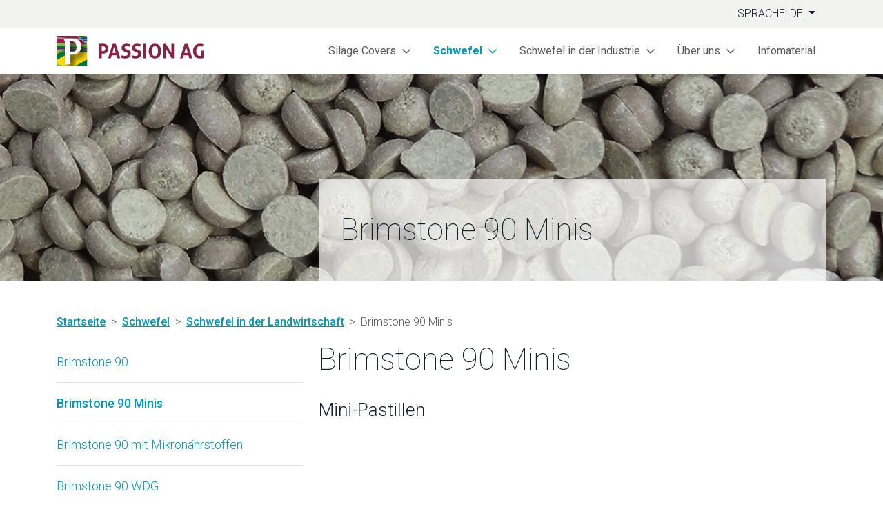

--- FILE ---
content_type: text/html; charset=utf-8
request_url: https://www.passionag.com/de/schwefel/schwefel-in-der-landwirtschaft/brimstone-90-minis/
body_size: 6303
content:
<!doctype html>
<html lang="de">
<head>
    <!-- Google Tag Manager -->
<script>(function(w,d,s,l,i){w[l]=w[l]||[];w[l].push({'gtm.start':
new Date().getTime(),event:'gtm.js'});var f=d.getElementsByTagName(s)[0],
j=d.createElement(s),dl=l!='dataLayer'?'&l='+l:'';j.async=true;j.src=
'https://www.googletagmanager.com/gtm.js?id='+i+dl;f.parentNode.insertBefore(j,f);
})(window,document,'script','dataLayer','GTM-K44PKTWQ');</script>
<!-- End Google Tag Manager -->
    <meta charset="utf-8">
    <meta http-equiv="X-UA-Compatible" content="IE=edge">
    <meta name="viewport" content="width=device-width, initial-scale=1, shrink-to-fit=no">
    <title>Passion Ag | Brimstone 90 Minis</title>
    <link rel="canonical" href="https://www.passionag.com/de/schwefel/schwefel-in-der-landwirtschaft/brimstone-90-minis/" />

            <meta property="og:type" content="website" />
    <meta property="og:url" content="https://www.passionag.com/de/schwefel/schwefel-in-der-landwirtschaft/brimstone-90-minis/" />
    <meta name="twitter:card" content="summary">
    <meta property="og:site_name" content="Passion Ag">

    <link rel="apple-touch-icon" sizes="180x180" href="/apple-touch-icon.png">
    <link rel="icon" type="image/png" sizes="32x32" href="/favicon-32x32.png">
    <link rel="icon" type="image/png" sizes="16x16" href="/favicon-16x16.png">
    <link rel="manifest" href="/site.webmanifest">
    <meta name="msapplication-TileColor" content="#da532c">
    <meta name="theme-color" content="#ffffff">
    <link rel="preconnect" href="https://fonts.googleapis.com">
    <link rel="preconnect" crossorigin href="https://fonts.gstatic.com">
    <link rel="stylesheet" href="https://fonts.googleapis.com/css2?family=Roboto:wght@100;300;400;500;700&amp;display=swap">
    <link rel="stylesheet" href="https://fonts.googleapis.com/css2?family=Inter:ital,opsz,wght@0,14..32,100..900;1,14..32,100..900&amp;display=swap">
    <script crossorigin="anonymous" src="https://kit.fontawesome.com/70b215bb29.js"></script>
    <link rel="stylesheet" integrity="sha384-9ndCyUaIbzAi2FUVXJi0CjmCapSmO7SnpJef0486qhLnuZ2cdeRhO02iuK6FUUVM" crossorigin="anonymous" href="https://cdn.jsdelivr.net/npm/bootstrap@5.3.0/dist/css/bootstrap.min.css">


    <link href="/sb/css-bundle.css.v639049944872988783" rel="stylesheet" />

    <!--[if lt IE 9]>
        <script src="https://oss.maxcdn.com/html5shiv/3.7.2/html5shiv.min.js"></script>
        <script src="https://oss.maxcdn.com/respond/1.4.2/respond.min.js"></script>
    <![endif]-->
    <script src="https://www.google.com/recaptcha/api.js"></script>
    <script src="https://unpkg.com/scrollreveal@4.0.9/dist/scrollreveal.min.js"></script>
    
</head>
<body>
    <!-- Google Tag Manager (noscript) -->
<noscript><iframe src="https://www.googletagmanager.com/ns.html?id=GTM-K44PKTWQ"
height="0" width="0" style="display:none;visibility:hidden"></iframe></noscript>
<!-- End Google Tag Manager (noscript) -->

            <div class="secondary-nav">
            <div class="container">
                <div class="row justify-content-end">
                    <div class="col-auto">
                        <ul class="nav">

                                <li class="nav-item dropdown">
                                    <a class="nav-link dropdown-toggle" data-bs-toggle="dropdown" href="#" role="button" aria-expanded="false">Sprache: DE </a>
                                    <ul class="dropdown-menu">
                                            <li><a class="dropdown-item" href="/">ENGLISH</a></li>
                                            <li><a class="dropdown-item" href="/fr/">FRAN&#xC7;AIS</a></li>
                                            <li><a class="dropdown-item" href="/de/">DEUTSCH</a></li>
                                            <li><a class="dropdown-item" href="/it/">ITALIANO</a></li>
                                            <li><a class="dropdown-item" href="/br/">PORTUGU&#xCA;S (BRASIL)</a></li>
                                    </ul>
                                </li>
                        </ul>
                    </div>
                </div>
            </div>
        </div>
    <header id="page-header">
<div class="umb-block-list">
<div id="navbar">

    <nav class="navbar navbar-expand-lg">
        <div class="container">

            <a class="navbar-brand" href="/de/">
                    <img src="/media/ywlpeec5/passionag-logo.svg?height=300&amp;v=1db1a24d60099b0" alt="Passion Ag" height="300" />
            </a>

            <button class="navbar-toggler" type="button" data-bs-toggle="offcanvas" data-bs-target="#offcanvasNavbar" aria-controls="offcanvasNavbar">
                <i class="fa-solid fa-bars fa-xl"></i>
            </button>

            <div class="offcanvas offcanvas-end" tabindex="-1" id="offcanvasNavbar" aria-labelledby="offcanvasNavbarLabel">

                <div class="offcanvas-header">
                    <h5 class="offcanvas-title" id="offcanvasNavbarLabel"></h5>
                    <button type="button" class="btn-close" data-bs-dismiss="offcanvas" aria-label="Close"></button>
                </div>

                <div class="offcanvas-body">
                    <ul class="navbar-nav justify-content-end flex-grow-1">
                                <li class="nav-item d-lg-none">
                                    <a class="nav-link " href="/de/">Startseite</a>
                                </li>
                                <li class="nav-item dropdown ">
                                    <a class="nav-link _dropdown-toggle " href="" role="button" data-bs-toggle="dropdown" aria-expanded="false">
                                        <div class="d-flex justify-content-between align-items-center">
                                            Silage Covers
                                            <i class="fa-regular fa-angle-down"></i>
                                        </div>
                                    </a>
                                    <ul class="dropdown-menu">
                                            <li>
                                                <a class="dropdown-item " href="/de/silage-covers/">
                                                        <img src="/media/etkbyqlz/all-silage-covers.png" />
                                                    
                                                    Silage Covers
                                                </a>
                                            </li>
                                            <li>
                                                <a class="dropdown-item " href="/de/silage-covers/folien/">
                                                        <img src="/media/500aklrq/film.png" />
                                                    Folien
                                                </a>
                                            </li>
                                            <li>
                                                <a class="dropdown-item " href="/de/silage-covers/schutz/">
                                                        <img src="/media/bhgbumhi/covers.png" />
                                                    Schutz
                                                </a>
                                            </li>
                                            <li>
                                                <a class="dropdown-item " href="/de/silage-covers/zuebehoer/">
                                                        <img src="/media/4jwl0uqm/accessories.png" />
                                                    Z&#xFC;beh&#xF6;r
                                                </a>
                                            </li>
                                    </ul>
                                </li>
                                <li class="nav-item dropdown ">
                                    <a class="nav-link _dropdown-toggle active" href="" role="button" data-bs-toggle="dropdown" aria-expanded="false">
                                        <div class="d-flex justify-content-between align-items-center">
                                            Schwefel
                                            <i class="fa-regular fa-angle-down"></i>
                                        </div>
                                    </a>
                                    <ul class="dropdown-menu">
                                            <li>
                                                <a class="dropdown-item " href="/de/schwefel/">
                                                        <img src="/media/ibwlieow/all-sulphur.png" />
                                                    
                                                    Schwefel
                                                </a>
                                            </li>
                                            <li>
                                                <a class="dropdown-item " href="/de/schwefel/schwefel-in-der-landwirtschaft/">
                                                        <img src="/media/4pler5xg/crop-nutrition.png" />
                                                    Schwefel in der Landwirtschaft
                                                </a>
                                            </li>
                                            <li>
                                                <a class="dropdown-item " href="/de/schwefel/pflanzennahrung/">
                                                        <img src="/media/iqal4gsq/feed-sulphur.png" />
                                                    Pflanzennahrung
                                                </a>
                                            </li>
                                    </ul>
                                </li>
                                <li class="nav-item dropdown ">
                                    <a class="nav-link _dropdown-toggle " href="" role="button" data-bs-toggle="dropdown" aria-expanded="false">
                                        <div class="d-flex justify-content-between align-items-center">
                                            Schwefel in der Industrie
                                            <i class="fa-regular fa-angle-down"></i>
                                        </div>
                                    </a>
                                    <ul class="dropdown-menu">
                                            <li>
                                                <a class="dropdown-item " href="/de/schwefel-in-der-industrie/">
                                                        <img src="/media/l5zbp22i/industrial-sulphur.png" />
                                                    
                                                    Schwefel in der Industrie
                                                </a>
                                            </li>
                                            <li>
                                                <a class="dropdown-item " href="/de/schwefel-in-der-industrie/schwefelpulver/">
                                                        <i class="fa-regular fa-circle-arrow-right"></i>
                                                    Schwefelpulver
                                                </a>
                                            </li>
                                            <li>
                                                <a class="dropdown-item " href="/de/schwefel-in-der-industrie/schwefelpastillen/">
                                                        <i class="fa-regular fa-circle-arrow-right"></i>
                                                    Schwefelpastillen
                                                </a>
                                            </li>
                                            <li>
                                                <a class="dropdown-item " href="/de/schwefel-in-der-industrie/schwefelrollen/">
                                                        <i class="fa-regular fa-circle-arrow-right"></i>
                                                    Schwefelrollen
                                                </a>
                                            </li>
                                            <li>
                                                <a class="dropdown-item " href="/de/schwefel-in-der-industrie/schwefelflocken/">
                                                        <i class="fa-regular fa-circle-arrow-right"></i>
                                                    Schwefelflocken
                                                </a>
                                            </li>
                                    </ul>
                                </li>
                                <li class="nav-item dropdown ">
                                    <a class="nav-link _dropdown-toggle " href="" role="button" data-bs-toggle="dropdown" aria-expanded="false">
                                        <div class="d-flex justify-content-between align-items-center">
                                            &#xDC;ber uns
                                            <i class="fa-regular fa-angle-down"></i>
                                        </div>
                                    </a>
                                    <ul class="dropdown-menu">
                                            <li>
                                                <a class="dropdown-item " href="/de/ueber-uns/">
                                                        <i class="fa-regular fa-circle-arrow-right"></i>
                                                    
                                                    &#xDC;ber uns
                                                </a>
                                            </li>
                                            <li>
                                                <a class="dropdown-item " href="/de/ueber-uns/kontakt/">
                                                        <i class="fa-regular fa-circle-arrow-right"></i>
                                                    Kontakt
                                                </a>
                                            </li>
                                    </ul>
                                </li>
                                <li class="nav-item ">
                                    <a class="nav-link " href="/de/infomaterial/">Infomaterial</a>
                                </li>

                    </ul>
                </div>

            </div>

        </div>
    </nav>

</div>
</div>
    </header>


    <div id="page-body">
        
<div class="umb-block-grid"
     data-grid-columns="12;"
     style="--umb-block-grid--grid-columns: 12;">
    
<div class="umb-block-grid__layout-container">
        <div
            class="umb-block-grid__layout-item"
            data-content-element-type-alias="bannerSection"
            data-content-element-type-key="a43bf326-3938-4a3a-8801-70d4698ab2ba"
            data-element-udi="umb://element/42cf3797dd084c769f0587fba9a512da"
            data-col-span="12"
            data-row-span="1"
            style=" --umb-block-grid--item-column-span: 12; --umb-block-grid--item-row-span: 1; ">
    <div class="layout-grid space-below-small">
                <div class="banner--image standard" data-parallax="scroll" data-image-src="/media/vtvbnm2z/brimstone-90-pastilles.jpg?rmode=min&amp;width=1400&amp;v=1daa07d4d02b470">
        <div class="banner-content">
            <div class="container">
                <div class="row align-items-end justify-content-center justify-content-lg-end">
                    <div class="col-lg-8 col-xl-8 col-xxl-8">
                        <div class="banner-overlay  pad" style="background-color: RGBA(255, 255, 255, 0.70)">
                            <div class="banner-text">
                                <h1>Brimstone 90 Minis</h1>
                            </div>
                        </div>
                    </div>
                </div>
            </div>
        </div>
                </div>
    </div>

        </div>
</div>

</div>


<div class="container">
        <div class="row">
            <nav aria-label="breadcrumb">
    <ol class="breadcrumb">
            <li class="breadcrumb-item">
                    <a href="/de/">Startseite</a>
            </li>
            <li class="breadcrumb-item">
                    <a href="/de/schwefel/">Schwefel</a>
            </li>
            <li class="breadcrumb-item">
                    <a href="/de/schwefel/schwefel-in-der-landwirtschaft/">Schwefel in der Landwirtschaft</a>
            </li>
        <li class="breadcrumb-item active" aria-current="page">Brimstone 90 Minis</li>
    </ol>
</nav>
        </div>
    <div class="product-content">
        <div class="row">

            <div class="col-lg-4">
                <div class="sidebar">
                    <ul class="nav flex-column">
                            <li class="nav-item">
                                <a class="nav-link " aria-current="page" href="/de/schwefel/schwefel-in-der-landwirtschaft/brimstone-90/">Brimstone 90</a>
                            </li>
                            <li class="nav-item">
                                <a class="nav-link active" aria-current="page" href="/de/schwefel/schwefel-in-der-landwirtschaft/brimstone-90-minis/">Brimstone 90 Minis</a>
                            </li>
                            <li class="nav-item">
                                <a class="nav-link " aria-current="page" href="/de/schwefel/schwefel-in-der-landwirtschaft/brimstone-90-mit-mikronaehrstoffen/">Brimstone 90 mit Mikron&#xE4;hrstoffen</a>
                            </li>
                            <li class="nav-item">
                                <a class="nav-link " aria-current="page" href="/de/schwefel/schwefel-in-der-landwirtschaft/brimstone-90-wdg/">Brimstone 90 WDG</a>
                            </li>
                            <li class="nav-item">
                                <a class="nav-link " aria-current="page" href="/de/schwefel/schwefel-in-der-landwirtschaft/netzschwefel/">Netzschwefel</a>
                            </li>
                            <li class="nav-item">
                                <a class="nav-link " aria-current="page" href="/de/schwefel/schwefel-in-der-landwirtschaft/futterschwefel/">Futterschwefel</a>
                            </li>
                            <li class="nav-item">
                                <a class="nav-link " aria-current="page" href="/de/schwefel/schwefel-in-der-landwirtschaft/schwefel-zur-bodenverbesserung/">Schwefel zur Bodenverbesserung</a>
                            </li>
                    </ul>
                </div>
            </div>

            <div class="col-lg-8">
                <div class="product-details">
                    
<div class="umb-block-grid"
     data-grid-columns="12;"
     style="--umb-block-grid--grid-columns: 12;">
    
<div class="umb-block-grid__layout-container">
        <div
            class="umb-block-grid__layout-item"
            data-content-element-type-alias="richTextBlock"
            data-content-element-type-key="32740db4-138d-4215-8dc0-2e6bf688e412"
            data-element-udi="umb://element/b70f65a0e11c41f5b391395c6ed1606f"
            data-col-span="12"
            data-row-span="1"
            style=" --umb-block-grid--item-column-span: 12; --umb-block-grid--item-row-span: 1; ">
<div class="rich-text     " style="">
    <h1>Brimstone 90 Minis</h1>
<h3>Mini-Pastillen</h3>
</div>
        </div>
</div>

</div>

                </div>

            </div>

        </div>
    </div>


</div>
    </div>

            <div class="footer-cta">
                <div class="container">
                    <div class="row">
                        <div class="col">
                            <h1 class="text-center">Kontakt</h1>
                        </div>
                    </div>
                </div>
            <div class="cta">
                <div class="container-fluid container-md">
                    <div class="row">
                        <div class="col-md-6 cta-1">
                            <div class="row">
                                <div class="col-12 col-md-11 col-lg-10">
                                    <p class="lead">Falls Sie weitere Informationen zu unseren Produkten oder zu Ihrem nächstgelegenen Händler wünschen, rufen Sie uns bitte an oder schreiben Sie uns eine E-Mail.</p>
<h3>+44(0)1892 251021</h3>
<h3>+1 608 716 8600 </h3>
                                        <a class="btn btn-outline" href="mailto:info@passionag.com" target="_blank"><span>E-Mail schreiben</span></a>
                                </div>
                            </div>
                        </div>
                        <div class="col-md-6 cta-2">
                            <div class="row justify-content-end">
                                <div class="col-12 col-md-11 col-lg-10">
                                    <h3>Sie möchten Händler werden?</h3>
<p class="lead">Wenn Sie unsere Passion an Ihre Kunden weitergeben wollen, freuen wir uns über ein Gespräch mit Ihnen. Schicken Sie uns dazu bitte eine E-Mail.</p>
                                        <a class="btn btn-outline" href="mailto:info@passionag.com" target="_blank"><span>E-Mail schreiben</span></a>
                                </div>
                            </div>

                        </div>
                    </div>
                </div>
            </div>
        </div>

<footer>
    
<div class="umb-block-grid"
     data-grid-columns="12;"
     style="--umb-block-grid--grid-columns: 12;">
    
<div class="umb-block-grid__layout-container">
        <div
            class="umb-block-grid__layout-item"
            data-content-element-type-alias="flexibleLayout"
            data-content-element-type-key="a7c45b00-e93b-473d-be03-2bad860e2f4b"
            data-element-udi="umb://element/286bbdf717f14c499f500c486a2d6c9a"
            data-col-span="12"
            data-row-span="1"
            style=" --umb-block-grid--item-column-span: 12; --umb-block-grid--item-row-span: 1; ">
<section class="layout-grid v-start  banded" style="background-image: url(/media/mz4h0gzx/footer-bg.jpg);">
    <div class="container">
        <div class="" style="">
            
<div class="umb-block-grid__area-container"
     style="--umb-block-grid--area-grid-columns: 12;">
<div class="umb-block-grid__area"
     data-area-col-span="12"
     data-area-row-span="1"
     data-area-alias="content"
     style="--umb-block-grid--grid-columns: 12;--umb-block-grid--area-column-span: 12; --umb-block-grid--area-row-span: 1;">
    
<div class="umb-block-grid__layout-container">
        <div
            class="umb-block-grid__layout-item"
            data-content-element-type-alias="linkListBlock"
            data-content-element-type-key="c7a44c9c-e1d5-4b11-8c7f-14672b9c9ec6"
            data-element-udi="umb://element/5ff121e853ea42a58b13cf4b790d7127"
            data-col-span="12"
            data-row-span="1"
            style=" --umb-block-grid--item-column-span: 12; --umb-block-grid--item-row-span: 1; ">
    <div class="link-list-horizontal contrast-dark text-small">
        <ul class="list-inline">
                <li class="list-inline-item"><a href="tel:&#x2B;441892251021" target="_blank">&#x2B;44(0)1892 251021</a></li>
                <li class="list-inline-item"><a href="tel:&#x2B;448006771179" target="_blank">&#x2B;44 (0) 800 6771179</a></li>
                <li class="list-inline-item"><a href="mailto:info@passionag.com" target="_blank">info@passionag.com</a></li>
        </ul>
    </div>
        </div>
        <div
            class="umb-block-grid__layout-item"
            data-content-element-type-alias="richTextBlock"
            data-content-element-type-key="32740db4-138d-4215-8dc0-2e6bf688e412"
            data-element-udi="umb://element/82c47352c1334c62a0025507b967e584"
            data-col-span="12"
            data-row-span="1"
            style=" --umb-block-grid--item-column-span: 12; --umb-block-grid--item-row-span: 1; ">
<div class="rich-text     " style="">
    <p class="smallprint">Copyright © 2026 Passion Ag Holdings Ltd<br>Handelsregistereintrag für England und Wales Nr. 10262690. Eingetragener Firmensitz: Unit 30 Branbridges Industrial Estate, East Peckham, Kent, TN12 5HF United Kingdom</p>
</div>
        </div>
        <div
            class="umb-block-grid__layout-item"
            data-content-element-type-alias="linkListBlock"
            data-content-element-type-key="c7a44c9c-e1d5-4b11-8c7f-14672b9c9ec6"
            data-element-udi="umb://element/540288874f9b4e1e9f6686cccebc9360"
            data-col-span="12"
            data-row-span="1"
            style=" --umb-block-grid--item-column-span: 12; --umb-block-grid--item-row-span: 1; ">
    <div class="link-list-horizontal contrast-dark text-small">
        <ul class="list-inline">
                <li class="list-inline-item"><a href="/de/richtlinien/verkaufsbedingungen/">Verkaufsbedingungen</a></li>
                <li class="list-inline-item"><a href="/de/richtlinien/nutzungsbedingungen/">Nutzungsbedingungen</a></li>
                <li class="list-inline-item"><a href="/de/richtlinien/datenschutzrichtlinie/">Datenschutzrichtlinie</a></li>
                <li class="list-inline-item"><a href="/de/richtlinien/cookie-richtlinie/">Cookie-Richtlinie</a></li>
        </ul>
    </div>
        </div>
</div>

</div>
</div>

        </div>
    </div>
</section>        </div>
</div>

</div>

</footer>

    <script integrity="sha384-geWF76RCwLtnZ8qwWowPQNguL3RmwHVBC9FhGdlKrxdiJJigb/j/68SIy3Te4Bkz" crossorigin="anonymous" src="https://cdn.jsdelivr.net/npm/bootstrap@5.3.0/dist/js/bootstrap.bundle.min.js"></script>
    <script integrity="sha256-o88AwQnZB+VDvE9tvIXrMQaPlFFSUTR+nldQm1LuPXQ=" crossorigin="anonymous" src="https://code.jquery.com/jquery-3.6.1.min.js"></script>


    <script src="/sb/js-bundle.js.v639049944872988783"></script>

    
</body>
</html>

--- FILE ---
content_type: text/css
request_url: https://www.passionag.com/sb/css-bundle.css.v639049944872988783
body_size: 12163
content:
/*! Flickity v2.3.0
https://flickity.metafizzy.co
---------------------------------------------- */
.flickity-enabled{position:relative}.flickity-enabled:focus{outline:0}.flickity-viewport{overflow:hidden;position:relative;height:100%}.flickity-slider{position:absolute;width:100%;height:100%}.flickity-enabled.is-draggable{-webkit-tap-highlight-color:transparent;-webkit-user-select:none;-moz-user-select:none;-ms-user-select:none;user-select:none}.flickity-enabled.is-draggable .flickity-viewport{cursor:move;cursor:-webkit-grab;cursor:grab}.flickity-enabled.is-draggable .flickity-viewport.is-pointer-down{cursor:-webkit-grabbing;cursor:grabbing}.flickity-button{position:absolute;background:hsla(0,0%,100%,.75);border:0;color:#333}.flickity-button:hover{background:#fff;cursor:pointer}.flickity-button:focus{outline:0;box-shadow:0 0 0 5px #19f}.flickity-button:active{opacity:.6}.flickity-button:disabled{opacity:.3;cursor:auto;pointer-events:none}.flickity-button-icon{fill:currentColor}.flickity-prev-next-button{top:50%;width:44px;height:44px;border-radius:50%;transform:translateY(-50%)}.flickity-prev-next-button.previous{left:10px}.flickity-prev-next-button.next{right:10px}.flickity-rtl .flickity-prev-next-button.previous{left:auto;right:10px}.flickity-rtl .flickity-prev-next-button.next{right:auto;left:10px}.flickity-prev-next-button .flickity-button-icon{position:absolute;left:20%;top:20%;width:60%;height:60%}.flickity-page-dots{position:absolute;width:100%;bottom:-25px;padding:0;margin:0;list-style:none;text-align:center;line-height:1}.flickity-rtl .flickity-page-dots{direction:rtl}.flickity-page-dots .dot{display:inline-block;width:10px;height:10px;margin:0 8px;background:#333;border-radius:50%;opacity:.25;cursor:pointer}.flickity-page-dots .dot.is-selected{opacity:1}
/*!
 * Hamburgers
 * @description Tasty CSS-animated hamburgers
 * @author Jonathan Suh @jonsuh
 * @site https://jonsuh.com/hamburgers
 * @link https://github.com/jonsuh/hamburgers
 */
.hamburger{padding:15px 15px;display:inline-block;cursor:pointer;transition-property:opacity,filter;transition-duration:.15s;transition-timing-function:linear;font:inherit;color:inherit;text-transform:none;background-color:transparent;border:0;margin:0;overflow:visible}.hamburger:hover{opacity:1}.hamburger.is-active:hover{opacity:1}.hamburger.is-active .hamburger-inner,.hamburger.is-active .hamburger-inner::before,.hamburger.is-active .hamburger-inner::after{background-color:#351b00}.hamburger-box{width:40px;height:24px;display:inline-block;position:relative}.hamburger-inner{display:block;top:50%;margin-top:-2px}.hamburger-inner,.hamburger-inner::before,.hamburger-inner::after{width:40px;height:4px;background-color:#351b00;border-radius:4px;position:absolute;transition-property:transform;transition-duration:.15s;transition-timing-function:ease}.hamburger-inner::before,.hamburger-inner::after{content:"";display:block}.hamburger-inner::before{top:-10px}.hamburger-inner::after{bottom:-10px}.hamburger--3dx .hamburger-box{perspective:80px}.hamburger--3dx .hamburger-inner{transition:transform .15s cubic-bezier(.645,.045,.355,1),background-color 0s .1s cubic-bezier(.645,.045,.355,1)}.hamburger--3dx .hamburger-inner::before,.hamburger--3dx .hamburger-inner::after{transition:transform 0s .1s cubic-bezier(.645,.045,.355,1)}.hamburger--3dx.is-active .hamburger-inner{background-color:transparent!important;transform:rotateY(180deg)}.hamburger--3dx.is-active .hamburger-inner::before{transform:translate3d(0,10px,0) rotate(45deg)}.hamburger--3dx.is-active .hamburger-inner::after{transform:translate3d(0,-10px,0) rotate(-45deg)}.hamburger--3dx-r .hamburger-box{perspective:80px}.hamburger--3dx-r .hamburger-inner{transition:transform .15s cubic-bezier(.645,.045,.355,1),background-color 0s .1s cubic-bezier(.645,.045,.355,1)}.hamburger--3dx-r .hamburger-inner::before,.hamburger--3dx-r .hamburger-inner::after{transition:transform 0s .1s cubic-bezier(.645,.045,.355,1)}.hamburger--3dx-r.is-active .hamburger-inner{background-color:transparent!important;transform:rotateY(-180deg)}.hamburger--3dx-r.is-active .hamburger-inner::before{transform:translate3d(0,10px,0) rotate(45deg)}.hamburger--3dx-r.is-active .hamburger-inner::after{transform:translate3d(0,-10px,0) rotate(-45deg)}.hamburger--3dy .hamburger-box{perspective:80px}.hamburger--3dy .hamburger-inner{transition:transform .15s cubic-bezier(.645,.045,.355,1),background-color 0s .1s cubic-bezier(.645,.045,.355,1)}.hamburger--3dy .hamburger-inner::before,.hamburger--3dy .hamburger-inner::after{transition:transform 0s .1s cubic-bezier(.645,.045,.355,1)}.hamburger--3dy.is-active .hamburger-inner{background-color:transparent!important;transform:rotateX(-180deg)}.hamburger--3dy.is-active .hamburger-inner::before{transform:translate3d(0,10px,0) rotate(45deg)}.hamburger--3dy.is-active .hamburger-inner::after{transform:translate3d(0,-10px,0) rotate(-45deg)}.hamburger--3dy-r .hamburger-box{perspective:80px}.hamburger--3dy-r .hamburger-inner{transition:transform .15s cubic-bezier(.645,.045,.355,1),background-color 0s .1s cubic-bezier(.645,.045,.355,1)}.hamburger--3dy-r .hamburger-inner::before,.hamburger--3dy-r .hamburger-inner::after{transition:transform 0s .1s cubic-bezier(.645,.045,.355,1)}.hamburger--3dy-r.is-active .hamburger-inner{background-color:transparent!important;transform:rotateX(180deg)}.hamburger--3dy-r.is-active .hamburger-inner::before{transform:translate3d(0,10px,0) rotate(45deg)}.hamburger--3dy-r.is-active .hamburger-inner::after{transform:translate3d(0,-10px,0) rotate(-45deg)}.hamburger--3dxy .hamburger-box{perspective:80px}.hamburger--3dxy .hamburger-inner{transition:transform .15s cubic-bezier(.645,.045,.355,1),background-color 0s .1s cubic-bezier(.645,.045,.355,1)}.hamburger--3dxy .hamburger-inner::before,.hamburger--3dxy .hamburger-inner::after{transition:transform 0s .1s cubic-bezier(.645,.045,.355,1)}.hamburger--3dxy.is-active .hamburger-inner{background-color:transparent!important;transform:rotateX(180deg) rotateY(180deg)}.hamburger--3dxy.is-active .hamburger-inner::before{transform:translate3d(0,10px,0) rotate(45deg)}.hamburger--3dxy.is-active .hamburger-inner::after{transform:translate3d(0,-10px,0) rotate(-45deg)}.hamburger--3dxy-r .hamburger-box{perspective:80px}.hamburger--3dxy-r .hamburger-inner{transition:transform .15s cubic-bezier(.645,.045,.355,1),background-color 0s .1s cubic-bezier(.645,.045,.355,1)}.hamburger--3dxy-r .hamburger-inner::before,.hamburger--3dxy-r .hamburger-inner::after{transition:transform 0s .1s cubic-bezier(.645,.045,.355,1)}.hamburger--3dxy-r.is-active .hamburger-inner{background-color:transparent!important;transform:rotateX(180deg) rotateY(180deg) rotateZ(-180deg)}.hamburger--3dxy-r.is-active .hamburger-inner::before{transform:translate3d(0,10px,0) rotate(45deg)}.hamburger--3dxy-r.is-active .hamburger-inner::after{transform:translate3d(0,-10px,0) rotate(-45deg)}.hamburger--arrow.is-active .hamburger-inner::before{transform:translate3d(-8px,0,0) rotate(-45deg) scale(.7,1)}.hamburger--arrow.is-active .hamburger-inner::after{transform:translate3d(-8px,0,0) rotate(45deg) scale(.7,1)}.hamburger--arrow-r.is-active .hamburger-inner::before{transform:translate3d(8px,0,0) rotate(45deg) scale(.7,1)}.hamburger--arrow-r.is-active .hamburger-inner::after{transform:translate3d(8px,0,0) rotate(-45deg) scale(.7,1)}.hamburger--arrowalt .hamburger-inner::before{transition:top .1s .1s ease,transform .1s cubic-bezier(.165,.84,.44,1)}.hamburger--arrowalt .hamburger-inner::after{transition:bottom .1s .1s ease,transform .1s cubic-bezier(.165,.84,.44,1)}.hamburger--arrowalt.is-active .hamburger-inner::before{top:0;transform:translate3d(-8px,-10px,0) rotate(-45deg) scale(.7,1);transition:top .1s ease,transform .1s .1s cubic-bezier(.895,.03,.685,.22)}.hamburger--arrowalt.is-active .hamburger-inner::after{bottom:0;transform:translate3d(-8px,10px,0) rotate(45deg) scale(.7,1);transition:bottom .1s ease,transform .1s .1s cubic-bezier(.895,.03,.685,.22)}.hamburger--arrowalt-r .hamburger-inner::before{transition:top .1s .1s ease,transform .1s cubic-bezier(.165,.84,.44,1)}.hamburger--arrowalt-r .hamburger-inner::after{transition:bottom .1s .1s ease,transform .1s cubic-bezier(.165,.84,.44,1)}.hamburger--arrowalt-r.is-active .hamburger-inner::before{top:0;transform:translate3d(8px,-10px,0) rotate(45deg) scale(.7,1);transition:top .1s ease,transform .1s .1s cubic-bezier(.895,.03,.685,.22)}.hamburger--arrowalt-r.is-active .hamburger-inner::after{bottom:0;transform:translate3d(8px,10px,0) rotate(-45deg) scale(.7,1);transition:bottom .1s ease,transform .1s .1s cubic-bezier(.895,.03,.685,.22)}.hamburger--arrowturn.is-active .hamburger-inner{transform:rotate(-180deg)}.hamburger--arrowturn.is-active .hamburger-inner::before{transform:translate3d(8px,0,0) rotate(45deg) scale(.7,1)}.hamburger--arrowturn.is-active .hamburger-inner::after{transform:translate3d(8px,0,0) rotate(-45deg) scale(.7,1)}.hamburger--arrowturn-r.is-active .hamburger-inner{transform:rotate(-180deg)}.hamburger--arrowturn-r.is-active .hamburger-inner::before{transform:translate3d(-8px,0,0) rotate(-45deg) scale(.7,1)}.hamburger--arrowturn-r.is-active .hamburger-inner::after{transform:translate3d(-8px,0,0) rotate(45deg) scale(.7,1)}.hamburger--boring .hamburger-inner,.hamburger--boring .hamburger-inner::before,.hamburger--boring .hamburger-inner::after{transition-property:none}.hamburger--boring.is-active .hamburger-inner{transform:rotate(45deg)}.hamburger--boring.is-active .hamburger-inner::before{top:0;opacity:0}.hamburger--boring.is-active .hamburger-inner::after{bottom:0;transform:rotate(-90deg)}.hamburger--collapse .hamburger-inner{top:auto;bottom:0;transition-duration:.13s;transition-delay:.13s;transition-timing-function:cubic-bezier(.55,.055,.675,.19)}.hamburger--collapse .hamburger-inner::after{top:-20px;transition:top .2s .2s cubic-bezier(.33333,.66667,.66667,1),opacity .1s linear}.hamburger--collapse .hamburger-inner::before{transition:top .12s .2s cubic-bezier(.33333,.66667,.66667,1),transform .13s cubic-bezier(.55,.055,.675,.19)}.hamburger--collapse.is-active .hamburger-inner{transform:translate3d(0,-10px,0) rotate(-45deg);transition-delay:.22s;transition-timing-function:cubic-bezier(.215,.61,.355,1)}.hamburger--collapse.is-active .hamburger-inner::after{top:0;opacity:0;transition:top .2s cubic-bezier(.33333,0,.66667,.33333),opacity .1s .22s linear}.hamburger--collapse.is-active .hamburger-inner::before{top:0;transform:rotate(-90deg);transition:top .1s .16s cubic-bezier(.33333,0,.66667,.33333),transform .13s .25s cubic-bezier(.215,.61,.355,1)}.hamburger--collapse-r .hamburger-inner{top:auto;bottom:0;transition-duration:.13s;transition-delay:.13s;transition-timing-function:cubic-bezier(.55,.055,.675,.19)}.hamburger--collapse-r .hamburger-inner::after{top:-20px;transition:top .2s .2s cubic-bezier(.33333,.66667,.66667,1),opacity .1s linear}.hamburger--collapse-r .hamburger-inner::before{transition:top .12s .2s cubic-bezier(.33333,.66667,.66667,1),transform .13s cubic-bezier(.55,.055,.675,.19)}.hamburger--collapse-r.is-active .hamburger-inner{transform:translate3d(0,-10px,0) rotate(45deg);transition-delay:.22s;transition-timing-function:cubic-bezier(.215,.61,.355,1)}.hamburger--collapse-r.is-active .hamburger-inner::after{top:0;opacity:0;transition:top .2s cubic-bezier(.33333,0,.66667,.33333),opacity .1s .22s linear}.hamburger--collapse-r.is-active .hamburger-inner::before{top:0;transform:rotate(90deg);transition:top .1s .16s cubic-bezier(.33333,0,.66667,.33333),transform .13s .25s cubic-bezier(.215,.61,.355,1)}.hamburger--elastic .hamburger-inner{top:2px;transition-duration:.275s;transition-timing-function:cubic-bezier(.68,-.55,.265,1.55)}.hamburger--elastic .hamburger-inner::before{top:10px;transition:opacity .125s .275s ease}.hamburger--elastic .hamburger-inner::after{top:20px;transition:transform .275s cubic-bezier(.68,-.55,.265,1.55)}.hamburger--elastic.is-active .hamburger-inner{transform:translate3d(0,10px,0) rotate(135deg);transition-delay:.075s}.hamburger--elastic.is-active .hamburger-inner::before{transition-delay:0s;opacity:0}.hamburger--elastic.is-active .hamburger-inner::after{transform:translate3d(0,-20px,0) rotate(-270deg);transition-delay:.075s}.hamburger--elastic-r .hamburger-inner{top:2px;transition-duration:.275s;transition-timing-function:cubic-bezier(.68,-.55,.265,1.55)}.hamburger--elastic-r .hamburger-inner::before{top:10px;transition:opacity .125s .275s ease}.hamburger--elastic-r .hamburger-inner::after{top:20px;transition:transform .275s cubic-bezier(.68,-.55,.265,1.55)}.hamburger--elastic-r.is-active .hamburger-inner{transform:translate3d(0,10px,0) rotate(-135deg);transition-delay:.075s}.hamburger--elastic-r.is-active .hamburger-inner::before{transition-delay:0s;opacity:0}.hamburger--elastic-r.is-active .hamburger-inner::after{transform:translate3d(0,-20px,0) rotate(270deg);transition-delay:.075s}.hamburger--emphatic{overflow:hidden}.hamburger--emphatic .hamburger-inner{transition:background-color .125s .175s ease-in}.hamburger--emphatic .hamburger-inner::before{left:0;transition:transform .125s cubic-bezier(.6,.04,.98,.335),top .05s .125s linear,left .125s .175s ease-in}.hamburger--emphatic .hamburger-inner::after{top:10px;right:0;transition:transform .125s cubic-bezier(.6,.04,.98,.335),top .05s .125s linear,right .125s .175s ease-in}.hamburger--emphatic.is-active .hamburger-inner{transition-delay:0s;transition-timing-function:ease-out;background-color:transparent!important}.hamburger--emphatic.is-active .hamburger-inner::before{left:-80px;top:-80px;transform:translate3d(80px,80px,0) rotate(45deg);transition:left .125s ease-out,top .05s .125s linear,transform .125s .175s cubic-bezier(.075,.82,.165,1)}.hamburger--emphatic.is-active .hamburger-inner::after{right:-80px;top:-80px;transform:translate3d(-80px,80px,0) rotate(-45deg);transition:right .125s ease-out,top .05s .125s linear,transform .125s .175s cubic-bezier(.075,.82,.165,1)}.hamburger--emphatic-r{overflow:hidden}.hamburger--emphatic-r .hamburger-inner{transition:background-color .125s .175s ease-in}.hamburger--emphatic-r .hamburger-inner::before{left:0;transition:transform .125s cubic-bezier(.6,.04,.98,.335),top .05s .125s linear,left .125s .175s ease-in}.hamburger--emphatic-r .hamburger-inner::after{top:10px;right:0;transition:transform .125s cubic-bezier(.6,.04,.98,.335),top .05s .125s linear,right .125s .175s ease-in}.hamburger--emphatic-r.is-active .hamburger-inner{transition-delay:0s;transition-timing-function:ease-out;background-color:transparent!important}.hamburger--emphatic-r.is-active .hamburger-inner::before{left:-80px;top:80px;transform:translate3d(80px,-80px,0) rotate(-45deg);transition:left .125s ease-out,top .05s .125s linear,transform .125s .175s cubic-bezier(.075,.82,.165,1)}.hamburger--emphatic-r.is-active .hamburger-inner::after{right:-80px;top:80px;transform:translate3d(-80px,-80px,0) rotate(45deg);transition:right .125s ease-out,top .05s .125s linear,transform .125s .175s cubic-bezier(.075,.82,.165,1)}.hamburger--minus .hamburger-inner::before,.hamburger--minus .hamburger-inner::after{transition:bottom .08s 0s ease-out,top .08s 0s ease-out,opacity 0s linear}.hamburger--minus.is-active .hamburger-inner::before,.hamburger--minus.is-active .hamburger-inner::after{opacity:0;transition:bottom .08s ease-out,top .08s ease-out,opacity 0s .08s linear}.hamburger--minus.is-active .hamburger-inner::before{top:0}.hamburger--minus.is-active .hamburger-inner::after{bottom:0}.hamburger--slider .hamburger-inner{top:2px}.hamburger--slider .hamburger-inner::before{top:10px;transition-property:transform,opacity;transition-timing-function:ease;transition-duration:.15s}.hamburger--slider .hamburger-inner::after{top:20px}.hamburger--slider.is-active .hamburger-inner{transform:translate3d(0,10px,0) rotate(45deg)}.hamburger--slider.is-active .hamburger-inner::before{transform:rotate(-45deg) translate3d(-5.7142857143px,-6px,0);opacity:0}.hamburger--slider.is-active .hamburger-inner::after{transform:translate3d(0,-20px,0) rotate(-90deg)}.hamburger--slider-r .hamburger-inner{top:2px}.hamburger--slider-r .hamburger-inner::before{top:10px;transition-property:transform,opacity;transition-timing-function:ease;transition-duration:.15s}.hamburger--slider-r .hamburger-inner::after{top:20px}.hamburger--slider-r.is-active .hamburger-inner{transform:translate3d(0,10px,0) rotate(-45deg)}.hamburger--slider-r.is-active .hamburger-inner::before{transform:rotate(45deg) translate3d(5.7142857143px,-6px,0);opacity:0}.hamburger--slider-r.is-active .hamburger-inner::after{transform:translate3d(0,-20px,0) rotate(90deg)}.hamburger--spin .hamburger-inner{transition-duration:.22s;transition-timing-function:cubic-bezier(.55,.055,.675,.19)}.hamburger--spin .hamburger-inner::before{transition:top .1s .25s ease-in,opacity .1s ease-in}.hamburger--spin .hamburger-inner::after{transition:bottom .1s .25s ease-in,transform .22s cubic-bezier(.55,.055,.675,.19)}.hamburger--spin.is-active .hamburger-inner{transform:rotate(225deg);transition-delay:.12s;transition-timing-function:cubic-bezier(.215,.61,.355,1)}.hamburger--spin.is-active .hamburger-inner::before{top:0;opacity:0;transition:top .1s ease-out,opacity .1s .12s ease-out}.hamburger--spin.is-active .hamburger-inner::after{bottom:0;transform:rotate(-90deg);transition:bottom .1s ease-out,transform .22s .12s cubic-bezier(.215,.61,.355,1)}.hamburger--spin-r .hamburger-inner{transition-duration:.22s;transition-timing-function:cubic-bezier(.55,.055,.675,.19)}.hamburger--spin-r .hamburger-inner::before{transition:top .1s .25s ease-in,opacity .1s ease-in}.hamburger--spin-r .hamburger-inner::after{transition:bottom .1s .25s ease-in,transform .22s cubic-bezier(.55,.055,.675,.19)}.hamburger--spin-r.is-active .hamburger-inner{transform:rotate(-225deg);transition-delay:.12s;transition-timing-function:cubic-bezier(.215,.61,.355,1)}.hamburger--spin-r.is-active .hamburger-inner::before{top:0;opacity:0;transition:top .1s ease-out,opacity .1s .12s ease-out}.hamburger--spin-r.is-active .hamburger-inner::after{bottom:0;transform:rotate(90deg);transition:bottom .1s ease-out,transform .22s .12s cubic-bezier(.215,.61,.355,1)}.hamburger--spring .hamburger-inner{top:2px;transition:background-color 0s .13s linear}.hamburger--spring .hamburger-inner::before{top:10px;transition:top .1s .2s cubic-bezier(.33333,.66667,.66667,1),transform .13s cubic-bezier(.55,.055,.675,.19)}.hamburger--spring .hamburger-inner::after{top:20px;transition:top .2s .2s cubic-bezier(.33333,.66667,.66667,1),transform .13s cubic-bezier(.55,.055,.675,.19)}.hamburger--spring.is-active .hamburger-inner{transition-delay:.22s;background-color:transparent!important}.hamburger--spring.is-active .hamburger-inner::before{top:0;transition:top .1s .15s cubic-bezier(.33333,0,.66667,.33333),transform .13s .22s cubic-bezier(.215,.61,.355,1);transform:translate3d(0,10px,0) rotate(45deg)}.hamburger--spring.is-active .hamburger-inner::after{top:0;transition:top .2s cubic-bezier(.33333,0,.66667,.33333),transform .13s .22s cubic-bezier(.215,.61,.355,1);transform:translate3d(0,10px,0) rotate(-45deg)}.hamburger--spring-r .hamburger-inner{top:auto;bottom:0;transition-duration:.13s;transition-delay:0s;transition-timing-function:cubic-bezier(.55,.055,.675,.19)}.hamburger--spring-r .hamburger-inner::after{top:-20px;transition:top .2s .2s cubic-bezier(.33333,.66667,.66667,1),opacity 0s linear}.hamburger--spring-r .hamburger-inner::before{transition:top .1s .2s cubic-bezier(.33333,.66667,.66667,1),transform .13s cubic-bezier(.55,.055,.675,.19)}.hamburger--spring-r.is-active .hamburger-inner{transform:translate3d(0,-10px,0) rotate(-45deg);transition-delay:.22s;transition-timing-function:cubic-bezier(.215,.61,.355,1)}.hamburger--spring-r.is-active .hamburger-inner::after{top:0;opacity:0;transition:top .2s cubic-bezier(.33333,0,.66667,.33333),opacity 0s .22s linear}.hamburger--spring-r.is-active .hamburger-inner::before{top:0;transform:rotate(90deg);transition:top .1s .15s cubic-bezier(.33333,0,.66667,.33333),transform .13s .22s cubic-bezier(.215,.61,.355,1)}.hamburger--stand .hamburger-inner{transition:transform .075s .15s cubic-bezier(.55,.055,.675,.19),background-color 0s .075s linear}.hamburger--stand .hamburger-inner::before{transition:top .075s .075s ease-in,transform .075s 0s cubic-bezier(.55,.055,.675,.19)}.hamburger--stand .hamburger-inner::after{transition:bottom .075s .075s ease-in,transform .075s 0s cubic-bezier(.55,.055,.675,.19)}.hamburger--stand.is-active .hamburger-inner{transform:rotate(90deg);background-color:transparent!important;transition:transform .075s 0s cubic-bezier(.215,.61,.355,1),background-color 0s .15s linear}.hamburger--stand.is-active .hamburger-inner::before{top:0;transform:rotate(-45deg);transition:top .075s .1s ease-out,transform .075s .15s cubic-bezier(.215,.61,.355,1)}.hamburger--stand.is-active .hamburger-inner::after{bottom:0;transform:rotate(45deg);transition:bottom .075s .1s ease-out,transform .075s .15s cubic-bezier(.215,.61,.355,1)}.hamburger--stand-r .hamburger-inner{transition:transform .075s .15s cubic-bezier(.55,.055,.675,.19),background-color 0s .075s linear}.hamburger--stand-r .hamburger-inner::before{transition:top .075s .075s ease-in,transform .075s 0s cubic-bezier(.55,.055,.675,.19)}.hamburger--stand-r .hamburger-inner::after{transition:bottom .075s .075s ease-in,transform .075s 0s cubic-bezier(.55,.055,.675,.19)}.hamburger--stand-r.is-active .hamburger-inner{transform:rotate(-90deg);background-color:transparent!important;transition:transform .075s 0s cubic-bezier(.215,.61,.355,1),background-color 0s .15s linear}.hamburger--stand-r.is-active .hamburger-inner::before{top:0;transform:rotate(-45deg);transition:top .075s .1s ease-out,transform .075s .15s cubic-bezier(.215,.61,.355,1)}.hamburger--stand-r.is-active .hamburger-inner::after{bottom:0;transform:rotate(45deg);transition:bottom .075s .1s ease-out,transform .075s .15s cubic-bezier(.215,.61,.355,1)}.hamburger--squeeze .hamburger-inner{transition-duration:.075s;transition-timing-function:cubic-bezier(.55,.055,.675,.19)}.hamburger--squeeze .hamburger-inner::before{transition:top .075s .12s ease,opacity .075s ease}.hamburger--squeeze .hamburger-inner::after{transition:bottom .075s .12s ease,transform .075s cubic-bezier(.55,.055,.675,.19)}.hamburger--squeeze.is-active .hamburger-inner{transform:rotate(45deg);transition-delay:.12s;transition-timing-function:cubic-bezier(.215,.61,.355,1)}.hamburger--squeeze.is-active .hamburger-inner::before{top:0;opacity:0;transition:top .075s ease,opacity .075s .12s ease}.hamburger--squeeze.is-active .hamburger-inner::after{bottom:0;transform:rotate(-90deg);transition:bottom .075s ease,transform .075s .12s cubic-bezier(.215,.61,.355,1)}.hamburger--vortex .hamburger-inner{transition-duration:.2s;transition-timing-function:cubic-bezier(.19,1,.22,1)}.hamburger--vortex .hamburger-inner::before,.hamburger--vortex .hamburger-inner::after{transition-duration:0s;transition-delay:.1s;transition-timing-function:linear}.hamburger--vortex .hamburger-inner::before{transition-property:top,opacity}.hamburger--vortex .hamburger-inner::after{transition-property:bottom,transform}.hamburger--vortex.is-active .hamburger-inner{transform:rotate(765deg);transition-timing-function:cubic-bezier(.19,1,.22,1)}.hamburger--vortex.is-active .hamburger-inner::before,.hamburger--vortex.is-active .hamburger-inner::after{transition-delay:0s}.hamburger--vortex.is-active .hamburger-inner::before{top:0;opacity:0}.hamburger--vortex.is-active .hamburger-inner::after{bottom:0;transform:rotate(90deg)}.hamburger--vortex-r .hamburger-inner{transition-duration:.2s;transition-timing-function:cubic-bezier(.19,1,.22,1)}.hamburger--vortex-r .hamburger-inner::before,.hamburger--vortex-r .hamburger-inner::after{transition-duration:0s;transition-delay:.1s;transition-timing-function:linear}.hamburger--vortex-r .hamburger-inner::before{transition-property:top,opacity}.hamburger--vortex-r .hamburger-inner::after{transition-property:bottom,transform}.hamburger--vortex-r.is-active .hamburger-inner{transform:rotate(-765deg);transition-timing-function:cubic-bezier(.19,1,.22,1)}.hamburger--vortex-r.is-active .hamburger-inner::before,.hamburger--vortex-r.is-active .hamburger-inner::after{transition-delay:0s}.hamburger--vortex-r.is-active .hamburger-inner::before{top:0;opacity:0}.hamburger--vortex-r.is-active .hamburger-inner::after{bottom:0;transform:rotate(-90deg)}:root{--bs-body-font-size:1rem;--bs-body-color:#131e29;--bs-body-font-weight:300;--bs-border-radius:0;--bs-font-sans-serif:Roboto,sans-serif;--bs-link-color:#009abf;--bs-link-color-rgb:0,154,191;--bs-link-hover-color:#009abf;--bs-link-hover-color-rgb:0,154,191}.card{--bs-card-border-width:0}html,body{font-family:"Roboto",sans-serif;font-weight:300;font-optical-sizing:auto;font-style:normal}h1,.h1{font-family:"Roboto",sans-serif;font-weight:100;font-optical-sizing:auto;color:#131e29}h1 strong,.h1 strong{font-family:"Roboto",sans-serif;font-weight:400;font-optical-sizing:auto}h1.display,.h1.display{font-family:"Inter",sans-serif;font-size:38px;font-weight:700;font-style:normal;line-height:1.2;letter-spacing:-1.44px}@media screen and (min-width:768px){h1.display,.h1.display{font-size:48px}}h2,.h2{font-family:"Roboto",sans-serif;font-weight:500;color:#131e29}h3,.embed-block form h2,.h3{font-family:"Roboto",sans-serif;font-weight:300;font-optical-sizing:auto;color:#131e29}h4,.link-box-overlaid .overlay-button a,.h4{font-family:"Roboto",sans-serif;font-weight:700;font-optical-sizing:auto;color:#131e29}h5,.h5{font-family:"Roboto",sans-serif;font-weight:"Roboto",sans-serif;font-optical-sizing:auto;color:#131e29}h6,.h6{font-family:"Roboto",sans-serif;font-weight:700;font-optical-sizing:auto}p,li,td{font-family:"Roboto",sans-serif;font-weight:300;font-optical-sizing:auto}p{font-size:1.125rem}p.large{font-size:1.25rem;line-height:1.3}.lead{font-size:1.625rem;line-height:1.25}.smallprint{font-size:.875rem}@media screen and (min-width:1200px){h1,.h1{font-size:2.75rem}h2,.h2{font-size:2.125rem}h3,.embed-block form h2,.h3{font-size:1.625rem}h4,.link-box-overlaid .overlay-button a,.h4{font-size:1.25rem}h5,.h5{font-size:1.125rem}h6,.h6{font-size:1rem}p.large{font-size:1.25rem}}strong{font-family:"Roboto",sans-serif;font-weight:700;font-optical-sizing:auto}a{font-family:"Roboto",sans-serif;font-weight:500;font-optical-sizing:auto;color:#009abf}.rich-text h1,.rich-text .h1,.rich-text h2,.rich-text .h2,.rich-text h3,.rich-text .embed-block form h2,.embed-block form .rich-text h2,.rich-text .h3,.rich-text h4,.rich-text .link-box-overlaid .overlay-button a,.link-box-overlaid .overlay-button .rich-text a,.rich-text .h4,.rich-text h5,.rich-text .h5,.rich-text h6,.rich-text .h6{display:flex;align-items:center;justify-content:flex-start}.rich-text h1[style*="text-align: center"],.rich-text .h1[style*="text-align: center"],.rich-text h2[style*="text-align: center"],.rich-text .h2[style*="text-align: center"],.rich-text h3[style*="text-align: center"],.rich-text .h3[style*="text-align: center"],.rich-text h4[style*="text-align: center"],.rich-text .link-box-overlaid .overlay-button a[style*="text-align: center"],.link-box-overlaid .overlay-button .rich-text a[style*="text-align: center"],.rich-text .h4[style*="text-align: center"],.rich-text h5[style*="text-align: center"],.rich-text .h5[style*="text-align: center"],.rich-text h6[style*="text-align: center"],.rich-text .h6[style*="text-align: center"]{justify-content:center}.rich-text h1[style*="text-align: right"],.rich-text .h1[style*="text-align: right"],.rich-text h2[style*="text-align: right"],.rich-text .h2[style*="text-align: right"],.rich-text h3[style*="text-align: right"],.rich-text .h3[style*="text-align: right"],.rich-text h4[style*="text-align: right"],.rich-text .link-box-overlaid .overlay-button a[style*="text-align: right"],.link-box-overlaid .overlay-button .rich-text a[style*="text-align: right"],.rich-text .h4[style*="text-align: right"],.rich-text h5[style*="text-align: right"],.rich-text .h5[style*="text-align: right"],.rich-text h6[style*="text-align: right"],.rich-text .h6[style*="text-align: right"]{justify-content:flex-end}.rich-text h1:not(:first-child),.rich-text .h1:not(:first-child),body.mce-content-body h1:not(:first-child),body.mce-content-body .h1:not(:first-child){margin-top:0}.rich-text h1:not(:last-child),.rich-text .h1:not(:last-child),body.mce-content-body h1:not(:last-child),body.mce-content-body .h1:not(:last-child){margin-bottom:2rem}.rich-text h1 img,.rich-text .h1 img,body.mce-content-body h1 img,body.mce-content-body .h1 img{width:5.5rem;max-height:5.5rem;margin-right:2.75rem}.rich-text h2:not(:first-child),.rich-text .h2:not(:first-child),body.mce-content-body h2:not(:first-child),body.mce-content-body .h2:not(:first-child){margin-top:0}.rich-text h2:not(:last-child),.rich-text .h2:not(:last-child),body.mce-content-body h2:not(:last-child),body.mce-content-body .h2:not(:last-child){margin-bottom:2rem}.rich-text h2 img,.rich-text .h2 img,body.mce-content-body h2 img,body.mce-content-body .h2 img{width:4.25rem;max-height:4.25rem;margin-right:2.125rem}.rich-text h3:not(:first-child),.rich-text .embed-block form h2:not(:first-child),.embed-block form .rich-text h2:not(:first-child),.rich-text .h3:not(:first-child),body.mce-content-body h3:not(:first-child),body.mce-content-body .embed-block form h2:not(:first-child),.embed-block form body.mce-content-body h2:not(:first-child),body.mce-content-body .h3:not(:first-child){margin-top:0}.rich-text h3:not(:last-child),.rich-text .embed-block form h2:not(:last-child),.embed-block form .rich-text h2:not(:last-child),.rich-text .h3:not(:last-child),body.mce-content-body h3:not(:last-child),body.mce-content-body .embed-block form h2:not(:last-child),.embed-block form body.mce-content-body h2:not(:last-child),body.mce-content-body .h3:not(:last-child){margin-bottom:1.5rem}.rich-text h3 img,.rich-text .embed-block form h2 img,.embed-block form .rich-text h2 img,.rich-text .h3 img,body.mce-content-body h3 img,body.mce-content-body .embed-block form h2 img,.embed-block form body.mce-content-body h2 img,body.mce-content-body .h3 img{width:3.25rem;max-height:3.25rem;margin-right:1.625rem}.rich-text h4:not(:first-child),.rich-text .link-box-overlaid .overlay-button a:not(:first-child),.link-box-overlaid .overlay-button .rich-text a:not(:first-child),.rich-text .h4:not(:first-child),body.mce-content-body h4:not(:first-child),body.mce-content-body .link-box-overlaid .overlay-button a:not(:first-child),.link-box-overlaid .overlay-button body.mce-content-body a:not(:first-child),body.mce-content-body .h4:not(:first-child){margin-top:0}.rich-text h4:not(:last-child),.rich-text .link-box-overlaid .overlay-button a:not(:last-child),.link-box-overlaid .overlay-button .rich-text a:not(:last-child),.rich-text .h4:not(:last-child),body.mce-content-body h4:not(:last-child),body.mce-content-body .link-box-overlaid .overlay-button a:not(:last-child),.link-box-overlaid .overlay-button body.mce-content-body a:not(:last-child),body.mce-content-body .h4:not(:last-child){margin-bottom:2rem}.rich-text h4 img,.rich-text .link-box-overlaid .overlay-button a img,.link-box-overlaid .overlay-button .rich-text a img,.rich-text .h4 img,body.mce-content-body h4 img,body.mce-content-body .link-box-overlaid .overlay-button a img,.link-box-overlaid .overlay-button body.mce-content-body a img,body.mce-content-body .h4 img{width:2.5rem;max-height:2.5rem;margin-right:1.25rem}.rich-text h5:not(:first-child),.rich-text .h5:not(:first-child),body.mce-content-body h5:not(:first-child),body.mce-content-body .h5:not(:first-child){margin-top:0}.rich-text h5:not(:last-child),.rich-text .h5:not(:last-child),body.mce-content-body h5:not(:last-child),body.mce-content-body .h5:not(:last-child){margin-bottom:.75rem}.rich-text h5 img,.rich-text .h5 img,body.mce-content-body h5 img,body.mce-content-body .h5 img{width:2.25rem;max-height:2.25rem;margin-right:1.125rem}.rich-text h6:not(:first-child),.rich-text .h6:not(:first-child),body.mce-content-body h6:not(:first-child),body.mce-content-body .h6:not(:first-child){margin-top:2rem}.rich-text h6:not(:last-child),.rich-text .h6:not(:last-child),body.mce-content-body h6:not(:last-child),body.mce-content-body .h6:not(:last-child){margin-bottom:0}.rich-text h6 img,.rich-text .h6 img,body.mce-content-body h6 img,body.mce-content-body .h6 img{width:2rem;max-height:2rem;margin-right:1rem}.rich-text p:not(:first-of-type),body.mce-content-body p:not(:first-of-type){margin-top:1rem}.rich-text p:not(:last-child),body.mce-content-body p:not(:last-child){margin-bottom:1rem}.rich-text ul,.rich-text ol,body.mce-content-body ul,body.mce-content-body ol{padding-left:20px}.rich-text ul li,.rich-text ol li,body.mce-content-body ul li,body.mce-content-body ol li{margin:0 0 7px 0;padding-left:10px;font-size:1.125rem}.rich-text ul[style*=list-style-type],.rich-text ol[style*=list-style-type],body.mce-content-body ul[style*=list-style-type],body.mce-content-body ol[style*=list-style-type]{list-style-image:url("[data-uri]");padding-left:25px}.rich-text ul[style*=list-style-type]::marker,.rich-text ol[style*=list-style-type]::marker,body.mce-content-body ul[style*=list-style-type]::marker,body.mce-content-body ol[style*=list-style-type]::marker{padding-top:25px}.rich-text ul[style*=list-style-type] strong,.rich-text ol[style*=list-style-type] strong,body.mce-content-body ul[style*=list-style-type] strong,body.mce-content-body ol[style*=list-style-type] strong{font-family:"Roboto",sans-serif;color:#006072;font-size:1.25rem;line-height:1}.rich-text ul[style*=list-style-type] li,.rich-text ol[style*=list-style-type] li,body.mce-content-body ul[style*=list-style-type] li,body.mce-content-body ol[style*=list-style-type] li{margin:1rem 0}.rich-text img,body.mce-content-body img{max-width:100%;height:auto!important;vertical-align:middle}.rich-text img:not(:last-child),body.mce-content-body img:not(:last-child){margin-top:1rem}.rich-text a i,body.mce-content-body a i{margin-right:.5rem}.rich-text hr,body.mce-content-body hr{clear:both;opacity:1;border-color:#7f838a;border-style:solid}.rich-text blockquote,body.mce-content-body blockquote{font-size:1.375rem;line-height:1.4;border-left:solid 10px #131e29;padding-left:1.875rem;margin-left:0;margin-top:2rem;margin-bottom:3rem}.rich-text .ratio,body.mce-content-body .ratio{margin-top:2rem;margin-bottom:3rem}.rich-text table,body.mce-content-body table{margin-bottom:2rem}.rich-text table thead td,body.mce-content-body table thead td{font-family:"Roboto",sans-serif;font-weight:700;font-optical-sizing:auto}.rich-text table tbody tr,body.mce-content-body table tbody tr{background-color:#f2f2f1}.rich-text table tbody tr:nth-of-type(odd),body.mce-content-body table tbody tr:nth-of-type(odd){background-color:#e0e0de}.rich-text table td,body.mce-content-body table td{padding:.5rem 1rem}.breadcrumb{--bs-breadcrumb-divider:">"}.navbar{--bs-navbar-active-color:#009abf;--bs-navbar-brand-padding-y:0;--bs-navbar-padding-y:0;--navbar-font-size:1rem;--navbar-main-link-padding:1.5rem 1rem;--navbar-sub-link-padding:.75rem 1rem}.navbar-nav{--bs-nav-link-font-weight:400;--bs-nav-link-hover-color:#009abf}.dropdown-menu{--bs-dropdown-link-color:#131e29;--bs-dropdown-link-active-color:#009abf;--bs-dropdown-link-active-bg:transparent;--bs-dropdown-link-hover-color:#009abf;--bs-dropdown-link-hover-bg:transparent;--bs-dropdown-border-radius:0;--bs-dropdown-border-width:0}#navbar .navbar .container{position:relative}#navbar .navbar .navbar-brand img{height:auto;height:35.2px;max-width:220px}@media screen and (min-width:576px){#navbar .navbar .navbar-brand img{height:40px;max-width:100%}}@media screen and (min-width:768px){#navbar .navbar .navbar-brand img{height:44px;max-width:100%}}#navbar .navbar .hamburger-inner{background-color:#131e29}#navbar .navbar .hamburger-inner:before,#navbar .navbar .hamburger-inner:after{background-color:#131e29}#navbar .navbar .navbar-toggler{border:0;padding:var(--navbar-main-link-padding)}#navbar .navbar .navbar-nav .nav-item .nav-link,#navbar .navbar .navbar-nav .nav-item .dropdown-item{font-size:var(--navbar-font-size)}#navbar .navbar .navbar-nav .nav-item .nav-link.active,#navbar .navbar .navbar-nav .nav-item .dropdown-item.active{font-family:"Roboto",sans-serif;font-weight:700;font-optical-sizing:auto}#navbar .navbar .navbar-nav .nav-item .nav-link{line-height:1.2;padding:var(--navbar-main-link-padding);transition:padding .5s ease}#navbar .navbar .navbar-nav .nav-item .nav-link i{margin-left:.5rem;transition-duration:.1s;transition-property:transform}#navbar .navbar .navbar-nav .nav-item .nav-link[aria-expanded=true] i{transform:rotate(180deg)}#navbar .navbar .navbar-nav .nav-item[aria-expanded=false] i{transform:rotate(180deg)}#navbar .navbar .navbar-nav .dropdown-menu{margin-top:0;border-top:solid 5px #9e2065;padding:16px 24px;transition-duration:.25s;transition-property:transform}#navbar .navbar .navbar-nav .dropdown-menu.show .dropdown-item i,#navbar .navbar .navbar-nav .dropdown-menu.show .dropdown-item img{display:none}#navbar .navbar .navbar-nav .dropdown-menu .dropdown-item{padding:var(--navbar-sub-link-padding)}#navbar .navbar .navbar-nav .dropdown-menu .dropdown-group :nth-child(2){border-top:solid 1px #9e2065}#navbar .navbar .navbar-nav .dropdown-menu .dropdown-group :not(:first-child){font-size:14px}#navbar .navbar .offcanvas.show .nav-item{border-bottom:solid 1px #e0e0de}#navbar .navbar .offcanvas.show .nav-item .nav-link{padding:var(--navbar-sub-link-padding)}#navbar .navbar .offcanvas.show .dropdown-menu{border:0;padding:0 1rem 0 1rem}#navbar .navbar .offcanvas.show .dropdown-menu .dropdown-group :not(:first-child){margin-left:24px}#navbar .navbar .offcanvas.show .dropdown-menu .dropdown-item{padding:var(--navbar-sub-link-padding)}.secondary-nav{background-color:#f2f2f1;padding:0;font-size:1rem}.secondary-nav .dropdown-menu{border:solid 1px #e0e0de}.secondary-nav .nav-item{text-transform:uppercase}.secondary-nav .nav-item a{color:#131e29}.secondary-nav .nav-item a:hover{text-decoration:underline}.secondary-nav .nav-item a i{margin-right:.25rem}.sidebar .nav-item{border-bottom:solid 1px #e0e0de}.sidebar .nav-item .nav-link{padding:1rem 1rem 1rem 0}@media screen and (min-width:992px){.sidebar .nav-item .nav-link{font-size:1.125rem}}.sidebar .nav-item .nav-link.active{font-family:"Roboto",sans-serif;font-weight:500;font-optical-sizing:auto}html.sr .load-hidden,html.sr .fx-fade-in,html.sr .fx-fade-in-slow,html.sr .fx-scale-up,html.sr .fx-slide-left,html.sr .fx-slide-right,html.sr .fx-slide-up{visibility:hidden}.page-section{margin:3rem 0}.footer-cta h1{margin-bottom:2rem}.footer-cta .cta{text-align:center}@media screen and (min-width:768px){.footer-cta .cta{background-image:linear-gradient(to right,#009abf 50%,#4bc1e1 50%);text-align:inherit}}.footer-cta .cta .cta-1,.footer-cta .cta .cta-2{padding-top:3rem;padding-bottom:2rem}.footer-cta .cta .cta-1 .btn,.footer-cta .cta .cta-2 .btn{margin-bottom:1rem}.footer-cta .cta .cta-1{background-color:#009abf;color:#fff}.footer-cta .cta .cta-1 h1,.footer-cta .cta .cta-1 .h1,.footer-cta .cta .cta-1 h2,.footer-cta .cta .cta-1 .h2,.footer-cta .cta .cta-1 h3,.footer-cta .cta .cta-1 .h3,.footer-cta .cta .cta-1 h4,.footer-cta .cta .cta-1 .h4,.footer-cta .cta .cta-1 h5,.footer-cta .cta .cta-1 .h5,.footer-cta .cta .cta-1 h6,.footer-cta .cta .cta-1 .h6,.footer-cta .cta .cta-1 p,.footer-cta .cta .cta-1 a,.footer-cta .cta .cta-1 li,.footer-cta .cta .cta-1 td,.footer-cta .cta .cta-1 .figure-caption,.footer-cta .cta .cta-1 button{color:#fff}.footer-cta .cta .cta-1 .form-control{color:#fff;border-color:#fff}.footer-cta .cta .cta-1 .form-control::-webkit-input-placeholder{color:#fff;border-color:#fff}.footer-cta .cta .cta-1 .form-control:-ms-input-placeholder{color:#fff;border-color:#fff}.footer-cta .cta .cta-1 .form-control::placeholder{color:#fff;border-color:#fff}.footer-cta .cta .cta-1 .btn{color:#fff;border-color:#fff}.footer-cta .cta .cta-2{background-color:#4bc1e1;color:#fff}.footer-cta .cta .cta-2 h1,.footer-cta .cta .cta-2 .h1,.footer-cta .cta .cta-2 h2,.footer-cta .cta .cta-2 .h2,.footer-cta .cta .cta-2 h3,.footer-cta .cta .cta-2 .h3,.footer-cta .cta .cta-2 h4,.footer-cta .cta .cta-2 .h4,.footer-cta .cta .cta-2 h5,.footer-cta .cta .cta-2 .h5,.footer-cta .cta .cta-2 h6,.footer-cta .cta .cta-2 .h6,.footer-cta .cta .cta-2 p,.footer-cta .cta .cta-2 a,.footer-cta .cta .cta-2 li,.footer-cta .cta .cta-2 td,.footer-cta .cta .cta-2 .figure-caption,.footer-cta .cta .cta-2 button{color:#fff}.footer-cta .cta .cta-2 .form-control{color:#fff;border-color:#fff}.footer-cta .cta .cta-2 .form-control::-webkit-input-placeholder{color:#fff;border-color:#fff}.footer-cta .cta .cta-2 .form-control:-ms-input-placeholder{color:#fff;border-color:#fff}.footer-cta .cta .cta-2 .form-control::placeholder{color:#fff;border-color:#fff}.footer-cta .cta .cta-2 .btn{color:#fff;border-color:#fff}footer p{font-family:"Roboto",sans-serif;font-weight:300;font-optical-sizing:auto}footer a{text-decoration:none;font-family:"Roboto",sans-serif;font-weight:300;font-optical-sizing:auto}footer a:hover{text-decoration:underline}.umb-block-grid__layout-container{position:relative;display:grid;grid-template-columns:repeat(var(--umb-block-grid--grid-columns,1),minmax(0,1fr));grid-auto-flow:row;-moz-column-gap:var(--umb-block-grid--column-gap,2rem);column-gap:var(--umb-block-grid--column-gap,2rem);row-gap:var(--umb-block-grid--row-gap,0)}.umb-block-grid__layout-item{position:relative;grid-column-end:span min(var(--umb-block-grid--item-column-span,1)*4,var(--umb-block-grid--grid-columns));grid-row:span var(--umb-block-grid--item-row-span,1)}.umb-block-grid__area-container,.umb-block-grid__block--view::part(area-container){position:relative;display:grid;grid-template-columns:repeat(var(--umb-block-grid--area-grid-columns,var(--umb-block-grid--grid-columns,1)),minmax(0,1fr));grid-auto-flow:row;-moz-column-gap:var(--umb-block-grid--areas-column-gap,2rem);column-gap:var(--umb-block-grid--areas-column-gap,2rem);row-gap:var(--umb-block-grid--areas-row-gap,3rem)}.umb-block-grid__area{position:relative;height:100%;display:flex;flex-direction:column;grid-column-end:span min(var(--umb-block-grid--area-column-span,1)*4,var(--umb-block-grid--area-grid-columns));grid-row:span var(--umb-block-grid--area-row-span,1)}@media(min-width:992px){.umb-block-grid__layout-item{grid-column-end:span min(var(--umb-block-grid--item-column-span,1),var(--umb-block-grid--grid-columns))}.umb-block-grid__area{grid-column-end:span min(var(--umb-block-grid--area-column-span,1),var(--umb-block-grid--area-grid-columns))}}.umb-block-grid__layout-item[data-content-element-type-alias=flexibleLayout] .umb-block-grid__layout-container,.umb-block-grid__layout-item[data-content-element-type-alias=twoColumnLayout] .umb-block-grid__layout-container,.umb-block-grid__layout-item[data-content-element-type-alias=threeColumnLayout] .umb-block-grid__layout-container,.umb-block-grid__layout-item[data-content-element-type-alias=fourColumnLayout] .umb-block-grid__layout-container,.umb-block-grid__layout-item[data-content-element-type-alias=leftSidebarLayout] .umb-block-grid__layout-container,.umb-block-grid__layout-item[data-content-element-type-alias=rightSidebarLayout] .umb-block-grid__layout-container{--umb-block-grid--row-gap:0}@media screen and (min-width:992px){.umb-block-grid__layout-item[data-content-element-type-alias=flexibleLayout] .umb-block-grid__layout-container,.umb-block-grid__layout-item[data-content-element-type-alias=twoColumnLayout] .umb-block-grid__layout-container,.umb-block-grid__layout-item[data-content-element-type-alias=threeColumnLayout] .umb-block-grid__layout-container,.umb-block-grid__layout-item[data-content-element-type-alias=fourColumnLayout] .umb-block-grid__layout-container,.umb-block-grid__layout-item[data-content-element-type-alias=leftSidebarLayout] .umb-block-grid__layout-container,.umb-block-grid__layout-item[data-content-element-type-alias=rightSidebarLayout] .umb-block-grid__layout-container{--umb-block-grid--row-gap:0}}.umb-block-grid__layout-item[data-content-element-type-alias=twoColumnLayout] .umb-block-grid__layout-container,.umb-block-grid__layout-item[data-content-element-type-alias=threeColumnLayout] .umb-block-grid__layout-container,.umb-block-grid__layout-item[data-content-element-type-alias=fourColumnLayout] .umb-block-grid__layout-container{--umb-block-grid--row-gap:2rem}.umb-block-grid__area[data-area-alias=content] .umb-block-grid__layout-container{row-gap:1.5rem}@media screen and (min-width:992px){.umb-block-grid__area[data-area-alias=content] .umb-block-grid__layout-container{row-gap:3rem}}.layout-grid{--section-spacing-small:1.5rem;--section-spacing-medium:2rem;--section-spacing-large:3rem;background-size:cover;background-position-x:center;background-position-y:center}@media screen and (min-width:768px){.layout-grid{--section-spacing-small:2rem;--section-spacing-medium:3rem;--section-spacing-large:4rem}}@media screen and (min-width:992px){.layout-grid{--section-spacing-small:3rem;--section-spacing-medium:6rem;--section-spacing-large:8rem}}.layout-grid.offset{background-repeat:no-repeat;background-position-y:150px}.layout-grid.space-above-small{margin-top:var(--section-spacing-small)}.layout-grid.space-above-medium{margin-top:var(--section-spacing-medium)}.layout-grid.space-above-large{margin-top:var(--section-spacing-large)}.layout-grid.space-below-small{margin-bottom:var(--section-spacing-small)}.layout-grid.space-below-medium{margin-bottom:var(--section-spacing-medium)}.layout-grid.space-below-large{margin-bottom:var(--section-spacing-large)}.layout-grid.v-start .umb-block-grid__layout-container{align-items:start}.layout-grid.v-center .umb-block-grid__layout-container,.layout-grid.v-center .umb-block-grid__area-container{align-items:center}.layout-grid.v-center .umb-block-grid__layout-container .umb-block-grid__area,.layout-grid.v-center .umb-block-grid__area-container .umb-block-grid__area{height:auto}.layout-grid.v-end .umb-block-grid__layout-container,.layout-grid.v-end .umb-block-grid__area-container{align-items:end}.layout-grid.v-end .umb-block-grid__layout-container .umb-block-grid__area,.layout-grid.v-end .umb-block-grid__area-container .umb-block-grid__area{height:auto}.layout-grid.v-stretch .umb-block-grid__layout-container,.layout-grid.v-stretch .umb-block-grid__area-container{align-items:stretch}.layout-grid.v-stretch .umb-block-grid__layout-container .umb-block-grid__area .umb-block-grid__layout-container,.layout-grid.v-stretch .umb-block-grid__area-container .umb-block-grid__area .umb-block-grid__layout-container{height:100%}.section.v-start .umb-block-grid__area{justify-content:start}.section.v-center .umb-block-grid__area{justify-content:center}.section.v-end .umb-block-grid__area{justify-content:end}.boxed{padding:1.5rem 1.5rem}@media screen and (min-width:992px){.boxed{padding:3rem 3rem}}.banded{padding:3.2rem 0}@media screen and (min-width:992px){.banded{padding:4rem 0}}@media screen and (min-width:1200px){[data-col-span="12"]>.contained{margin-left:150px;margin-right:150px}}@media screen and (min-width:1400px){[data-col-span="12"]>.contained{margin-left:200px;margin-right:200px}}.contrast-light{color:#fff}.contrast-light h1,.contrast-light .h1,.contrast-light h2,.contrast-light .h2,.contrast-light h3,.contrast-light .embed-block form h2,.embed-block form .contrast-light h2,.contrast-light .h3,.contrast-light h4,.contrast-light .link-box-overlaid .overlay-button a,.link-box-overlaid .overlay-button .contrast-light a,.contrast-light .h4,.contrast-light h5,.contrast-light .h5,.contrast-light h6,.contrast-light .h6,.contrast-light p,.contrast-light a,.contrast-light li,.contrast-light td,.contrast-light .figure-caption,.contrast-light button{color:#fff}.contrast-light .btn-outline{color:#fff;border-color:#fff}.contrast-light .btn-outline:hover{color:#fff;border-color:#fff}.contrast-light .link{border-color:#fff!important}.contrast-muted{color:#e0e0de}.contrast-muted h1,.contrast-muted .h1,.contrast-muted h2,.contrast-muted .h2,.contrast-muted h3,.contrast-muted .embed-block form h2,.embed-block form .contrast-muted h2,.contrast-muted .h3,.contrast-muted h4,.contrast-muted .link-box-overlaid .overlay-button a,.link-box-overlaid .overlay-button .contrast-muted a,.contrast-muted .h4,.contrast-muted h5,.contrast-muted .h5,.contrast-muted h6,.contrast-muted .h6,.contrast-muted p,.contrast-muted a,.contrast-muted li,.contrast-muted td,.contrast-muted .figure-caption,.contrast-muted button{color:#e0e0de}.contrast-muted .btn-outline{color:#e0e0de;border-color:#e0e0de}.contrast-muted .btn-outline:hover{color:#e0e0de;border-color:#e0e0de}.contrast-muted .link{border-color:#e0e0de!important}.contrast-dark{color:#131e29}.contrast-dark h1,.contrast-dark .h1,.contrast-dark h2,.contrast-dark .h2,.contrast-dark h3,.contrast-dark .embed-block form h2,.embed-block form .contrast-dark h2,.contrast-dark .h3,.contrast-dark h4,.contrast-dark .link-box-overlaid .overlay-button a,.link-box-overlaid .overlay-button .contrast-dark a,.contrast-dark .h4,.contrast-dark h5,.contrast-dark .h5,.contrast-dark h6,.contrast-dark .h6,.contrast-dark p,.contrast-dark a,.contrast-dark li,.contrast-dark td,.contrast-dark .figure-caption,.contrast-dark button{color:#131e29}.contrast-dark .btn-outline{color:#131e29;border-color:#131e29}.contrast-dark .btn-outline:hover{color:#131e29;border-color:#131e29}.contrast-dark .link{border-color:#131e29!important}.banner .container>.row,.banner--video .container>.row,.banner--image .container>.row{min-height:300px}.banner.short .banner-content,.short.banner--video .banner-content,.short.banner--image .banner-content{background-size:auto 600px}.banner.short .container>.row,.short.banner--video .container>.row,.short.banner--image .container>.row{min-height:200px}.banner.tall .banner-content,.tall.banner--video .banner-content,.tall.banner--image .banner-content{background-size:auto 1710px}.banner.tall .container>.row,.tall.banner--video .container>.row,.tall.banner--image .container>.row{min-height:285px}@media screen and (min-width:768px){.banner.tall .container>.row,.tall.banner--video .container>.row,.tall.banner--image .container>.row{min-height:570px}}.banner .banner-overlay-image,.banner--video .banner-overlay-image,.banner--image .banner-overlay-image{background-color:#fff}.banner .banner-overlay-image img,.banner--video .banner-overlay-image img,.banner--image .banner-overlay-image img{margin:2rem 2rem}.banner .banner-overlay,.banner--video .banner-overlay,.banner--image .banner-overlay{padding:3rem 0 3rem}.banner .banner-overlay.pad,.banner--video .banner-overlay.pad,.banner--image .banner-overlay.pad{padding:3rem 2rem 3rem}.banner .banner-overlay .banner-text h1,.banner--video .banner-overlay .banner-text h1,.banner--image .banner-overlay .banner-text h1{margin:0}.banner .banner-overlay .banner-text h4,.banner .banner-overlay .banner-text .link-box-overlaid .overlay-button a,.link-box-overlaid .overlay-button .banner .banner-overlay .banner-text a,.banner--video .banner-overlay .banner-text h4,.banner--video .banner-overlay .banner-text .link-box-overlaid .overlay-button a,.link-box-overlaid .overlay-button .banner--video .banner-overlay .banner-text a,.banner--image .banner-overlay .banner-text h4,.banner--image .banner-overlay .banner-text .link-box-overlaid .overlay-button a,.link-box-overlaid .overlay-button .banner--image .banner-overlay .banner-text a{font-family:"Roboto",sans-serif;font-weight:400}.banner .banner-overlay .banner-text p,.banner--video .banner-overlay .banner-text p,.banner--image .banner-overlay .banner-text p{margin-top:1rem}.banner .banner-overlay .banner-text .btn,.banner--video .banner-overlay .banner-text .btn,.banner--image .banner-overlay .banner-text .btn{margin-top:1.5rem}.banner--image{background-size:cover;background-position-x:center;background-position-y:center}.banner--video{position:relative;overflow:hidden}.banner--video #banner-video{width:100vw;height:100vh;object-fit:cover;position:absolute;left:0;right:0;top:0;bottom:0;z-index:-1}.call-to-action{padding:2.5rem 0}.call-to-action .g-row{display:grid;align-items:center;justify-content:center;text-align:center}@media screen and (min-width:992px){.call-to-action .g-row{grid-template-columns:auto auto;column-gap:30px;text-align:left}}.call-to-action h3,.call-to-action .embed-block form h2,.embed-block form .call-to-action h2,.call-to-action .btn{margin-top:.5rem;margin-bottom:.5rem}.carousel-section .slide{width:100%}.carousel-section .slide .slide-text{padding:2rem}.carousel-section .slide .slide-text h2{font-size:1.5rem;margin-bottom:1rem}@media screen and (min-width:768px){.carousel-section .slide .slide-text h2{font-size:1.752rem}}@media screen and (min-width:992px){.carousel-section .slide .slide-text h2{font-size:2.125rem;margin-bottom:2rem}}.carousel-section .slide .slide-image{background-color:transparent}.carousel-section .flickity-viewport{transition:height .2s}.carousel-section .flickity-button{background:transparent}.carousel-section .flickity-button:hover{background:transparent}.carousel-section .flickity-prev-next-button.previous{left:-40px}.carousel-section .flickity-prev-next-button.next{right:-40px}.carousel-section.single .flickity-button,.carousel-section.single .flickity-page-dots{display:none}.collapse-block .accordion{--bs-accordion-border-width:0;--bs-accordion-btn-icon:url("data:image/svg+xml,%3csvg xmlns='http://www.w3.org/2000/svg' viewBox='0 0 16 16' fill='%23799a3d'%3e%3cpath fill-rule='evenodd' d='M1.646 4.646a.5.5 0 0 1 .708 0L8 10.293l5.646-5.647a.5.5 0 0 1 .708.708l-6 6a.5.5 0 0 1-.708 0l-6-6a.5.5 0 0 1 0-.708z'/%3e%3c/svg%3e");--bs-accordion-btn-active-icon:url("data:image/svg+xml,%3csvg xmlns='http://www.w3.org/2000/svg' viewBox='0 0 16 16' fill='%23799a3d'%3e%3cpath fill-rule='evenodd' d='M1.646 4.646a.5.5 0 0 1 .708 0L8 10.293l5.646-5.647a.5.5 0 0 1 .708.708l-6 6a.5.5 0 0 1-.708 0l-6-6a.5.5 0 0 1 0-.708z'/%3e%3c/svg%3e");--bs-accordion-btn-focus-border-color:none;--bs-accordion-btn-focus-box-shadow:none;--bs-accordion-active-color:initial;--bs-accordion-active-bg:initial}.collapse-block .accordion .accordion-item .accordion-header .accordion-button{font-family:"Roboto",sans-serif;font-weight:700;font-optical-sizing:auto;font-size:1.25rem;line-height:32px;color:#009abf}.collapse-block .accordion .accordion-item .accordion-header.contrast-light{--bs-accordion-btn-icon:url("data:image/svg+xml,%3csvg xmlns='http://www.w3.org/2000/svg' viewBox='0 0 16 16' fill='%23ffffff'%3e%3cpath fill-rule='evenodd' d='M1.646 4.646a.5.5 0 0 1 .708 0L8 10.293l5.646-5.647a.5.5 0 0 1 .708.708l-6 6a.5.5 0 0 1-.708 0l-6-6a.5.5 0 0 1 0-.708z'/%3e%3c/svg%3e");--bs-accordion-btn-active-icon:url("data:image/svg+xml,%3csvg xmlns='http://www.w3.org/2000/svg' viewBox='0 0 16 16' fill='%23ffffff'%3e%3cpath fill-rule='evenodd' d='M1.646 4.646a.5.5 0 0 1 .708 0L8 10.293l5.646-5.647a.5.5 0 0 1 .708.708l-6 6a.5.5 0 0 1-.708 0l-6-6a.5.5 0 0 1 0-.708z'/%3e%3c/svg%3e")}.collapse-block .accordion .accordion-item .accordion-header.contrast-light .accordion-button{color:#fff}.collapse-block .accordion .accordion-item .accordion-header.contrast-muted{--bs-accordion-btn-icon:url("data:image/svg+xml,%3csvg xmlns='http://www.w3.org/2000/svg' viewBox='0 0 16 16' fill='%23E0E0DE'%3e%3cpath fill-rule='evenodd' d='M1.646 4.646a.5.5 0 0 1 .708 0L8 10.293l5.646-5.647a.5.5 0 0 1 .708.708l-6 6a.5.5 0 0 1-.708 0l-6-6a.5.5 0 0 1 0-.708z'/%3e%3c/svg%3e");--bs-accordion-btn-active-icon:url("data:image/svg+xml,%3csvg xmlns='http://www.w3.org/2000/svg' viewBox='0 0 16 16' fill='%23E0E0DE'%3e%3cpath fill-rule='evenodd' d='M1.646 4.646a.5.5 0 0 1 .708 0L8 10.293l5.646-5.647a.5.5 0 0 1 .708.708l-6 6a.5.5 0 0 1-.708 0l-6-6a.5.5 0 0 1 0-.708z'/%3e%3c/svg%3e")}.collapse-block .accordion .accordion-item .accordion-header.contrast-muted .accordion-button{color:#e0e0de}.collapse-block .accordion .accordion-item .accordion-header.contrast-dark{--bs-accordion-btn-icon:url("data:image/svg+xml,%3csvg xmlns='http://www.w3.org/2000/svg' viewBox='0 0 16 16' fill='%23131E29'%3e%3cpath fill-rule='evenodd' d='M1.646 4.646a.5.5 0 0 1 .708 0L8 10.293l5.646-5.647a.5.5 0 0 1 .708.708l-6 6a.5.5 0 0 1-.708 0l-6-6a.5.5 0 0 1 0-.708z'/%3e%3c/svg%3e");--bs-accordion-btn-active-icon:url("data:image/svg+xml,%3csvg xmlns='http://www.w3.org/2000/svg' viewBox='0 0 16 16' fill='%23131E29'%3e%3cpath fill-rule='evenodd' d='M1.646 4.646a.5.5 0 0 1 .708 0L8 10.293l5.646-5.647a.5.5 0 0 1 .708.708l-6 6a.5.5 0 0 1-.708 0l-6-6a.5.5 0 0 1 0-.708z'/%3e%3c/svg%3e")}.collapse-block .accordion .accordion-item .accordion-header.contrast-dark .accordion-button{color:#131e29}.collapse-block .accordion .accordion-item .accordion-collapse .accordion-body hr{background-color:#fff;border-color:#fff;color:#fff;opacity:1}.embed-block{overflow:hidden}.embed-block:not(:last-child){margin-bottom:2rem}.embed-block .embed-content iframe{width:100%;max-width:100%;display:block;border:0}.embed-block .embed-content .tableauPlaceholder{margin-left:auto;margin-right:auto}.embed-block form{font-family:"Roboto",sans-serif}.embed-block form h2{margin-bottom:2rem}.embed-block form .indicates-required{display:none}.embed-block form label{display:block;margin-bottom:.25rem}.embed-block form .asterisk{font-weight:700}.embed-block form input[type=email],.embed-block form input[type=text]{display:block;max-width:100%;width:100%!important;padding:.375rem .75rem;font-size:1rem;font-weight:300;line-height:1.5;color:#231b2b;background-color:#fff;background-clip:padding-box;border:1px solid #ced4da;appearance:none;border-radius:0;transition:border-color .15s ease-in-out,box-shadow .15s ease-in-out}.embed-block form input[type=submit]{background-color:transparent;color:#009abf;border-color:#009abf;font-size:var(--bs-btn-font-size);font-weight:500;padding:.5rem 1.5rem;transition:color .15s ease-in-out,background-color .15s ease-in-out,border-color .15s ease-in-out,box-shadow .15s ease-in-out}.embed-block form input[type=submit]:hover,.embed-block form input[type=submit]:active{background-color:#009abf;color:#fff;border-color:#009abf}.headline img{width:auto}.headline h1,.headline h2,.headline h3,.headline .embed-block form h2,.embed-block form .headline h2,.headline h4,.headline .link-box-overlaid .overlay-button a,.link-box-overlaid .overlay-button .headline a,.headline h5,.headline h6{margin-top:0;margin-bottom:0;display:inline-block}.headline.headline-h1 img{height:4.125rem;margin-right:1.75rem}.headline.headline-h2 img{height:3.1875rem;margin-right:1.5rem}.headline.headline-h3 img{height:2.4375rem;margin-right:1.25rem}.headline.headline-h4 img{height:1.875rem;margin-right:1rem}.headline.headline-h5 img{height:1.6875rem;margin-right:.75rem}.headline.headline-h6 img{height:1.5rem;margin-right:.75rem}.umb-block-grid__layout-item[data-content-element-type-alias=resourcesSection] .umb-block-grid__area[data-area-alias=headline] .headline.headline-h1,.umb-block-grid__layout-item[data-content-element-type-alias=peopleSection] .umb-block-grid__area[data-area-alias=headline] .headline.headline-h1,.umb-block-grid__layout-item[data-content-element-type-alias=productsSection] .umb-block-grid__area[data-area-alias=headline] .headline.headline-h1,.umb-block-grid__layout-item[data-content-element-type-alias=showcaseSection] .umb-block-grid__area[data-area-alias=headline] .headline.headline-h1{margin-bottom:2rem}.umb-block-grid__layout-item[data-content-element-type-alias=resourcesSection] .umb-block-grid__area[data-area-alias=headline] .headline.headline-h2,.umb-block-grid__layout-item[data-content-element-type-alias=peopleSection] .umb-block-grid__area[data-area-alias=headline] .headline.headline-h2,.umb-block-grid__layout-item[data-content-element-type-alias=productsSection] .umb-block-grid__area[data-area-alias=headline] .headline.headline-h2,.umb-block-grid__layout-item[data-content-element-type-alias=showcaseSection] .umb-block-grid__area[data-area-alias=headline] .headline.headline-h2{margin-bottom:2rem}.umb-block-grid__layout-item[data-content-element-type-alias=resourcesSection] .umb-block-grid__area[data-area-alias=headline] .headline.headline-h3,.umb-block-grid__layout-item[data-content-element-type-alias=peopleSection] .umb-block-grid__area[data-area-alias=headline] .headline.headline-h3,.umb-block-grid__layout-item[data-content-element-type-alias=productsSection] .umb-block-grid__area[data-area-alias=headline] .headline.headline-h3,.umb-block-grid__layout-item[data-content-element-type-alias=showcaseSection] .umb-block-grid__area[data-area-alias=headline] .headline.headline-h3{margin-bottom:1.5rem}.umb-block-grid__layout-item[data-content-element-type-alias=resourcesSection] .umb-block-grid__area[data-area-alias=headline] .headline.headline-h4,.umb-block-grid__layout-item[data-content-element-type-alias=peopleSection] .umb-block-grid__area[data-area-alias=headline] .headline.headline-h4,.umb-block-grid__layout-item[data-content-element-type-alias=productsSection] .umb-block-grid__area[data-area-alias=headline] .headline.headline-h4,.umb-block-grid__layout-item[data-content-element-type-alias=showcaseSection] .umb-block-grid__area[data-area-alias=headline] .headline.headline-h4{margin-bottom:2rem}.umb-block-grid__layout-item[data-content-element-type-alias=resourcesSection] .umb-block-grid__area[data-area-alias=headline] .headline.headline-h5,.umb-block-grid__layout-item[data-content-element-type-alias=peopleSection] .umb-block-grid__area[data-area-alias=headline] .headline.headline-h5,.umb-block-grid__layout-item[data-content-element-type-alias=productsSection] .umb-block-grid__area[data-area-alias=headline] .headline.headline-h5,.umb-block-grid__layout-item[data-content-element-type-alias=showcaseSection] .umb-block-grid__area[data-area-alias=headline] .headline.headline-h5{margin-bottom:.75rem}.umb-block-grid__layout-item[data-content-element-type-alias=resourcesSection] .umb-block-grid__area[data-area-alias=headline] .headline.headline-h6,.umb-block-grid__layout-item[data-content-element-type-alias=peopleSection] .umb-block-grid__area[data-area-alias=headline] .headline.headline-h6,.umb-block-grid__layout-item[data-content-element-type-alias=productsSection] .umb-block-grid__area[data-area-alias=headline] .headline.headline-h6,.umb-block-grid__layout-item[data-content-element-type-alias=showcaseSection] .umb-block-grid__area[data-area-alias=headline] .headline.headline-h6{margin-bottom:0}.umb-block-grid__area[data-area-alias=left] .umb-block-grid__layout-item[data-content-element-type-alias=headlineBlock]:not(:last-child) .headline.headline-h1,.umb-block-grid__area[data-area-alias=leftcenter] .umb-block-grid__layout-item[data-content-element-type-alias=headlineBlock]:not(:last-child) .headline.headline-h1,.umb-block-grid__area[data-area-alias=rightcenter] .umb-block-grid__layout-item[data-content-element-type-alias=headlineBlock]:not(:last-child) .headline.headline-h1,.umb-block-grid__area[data-area-alias=right] .umb-block-grid__layout-item[data-content-element-type-alias=headlineBlock]:not(:last-child) .headline.headline-h1{margin-bottom:2rem}.umb-block-grid__area[data-area-alias=left] .umb-block-grid__layout-item[data-content-element-type-alias=headlineBlock]:not(:last-child) .headline.headline-h2,.umb-block-grid__area[data-area-alias=leftcenter] .umb-block-grid__layout-item[data-content-element-type-alias=headlineBlock]:not(:last-child) .headline.headline-h2,.umb-block-grid__area[data-area-alias=rightcenter] .umb-block-grid__layout-item[data-content-element-type-alias=headlineBlock]:not(:last-child) .headline.headline-h2,.umb-block-grid__area[data-area-alias=right] .umb-block-grid__layout-item[data-content-element-type-alias=headlineBlock]:not(:last-child) .headline.headline-h2{margin-bottom:2rem}.umb-block-grid__area[data-area-alias=left] .umb-block-grid__layout-item[data-content-element-type-alias=headlineBlock]:not(:last-child) .headline.headline-h3,.umb-block-grid__area[data-area-alias=leftcenter] .umb-block-grid__layout-item[data-content-element-type-alias=headlineBlock]:not(:last-child) .headline.headline-h3,.umb-block-grid__area[data-area-alias=rightcenter] .umb-block-grid__layout-item[data-content-element-type-alias=headlineBlock]:not(:last-child) .headline.headline-h3,.umb-block-grid__area[data-area-alias=right] .umb-block-grid__layout-item[data-content-element-type-alias=headlineBlock]:not(:last-child) .headline.headline-h3{margin-bottom:1.5rem}.umb-block-grid__area[data-area-alias=left] .umb-block-grid__layout-item[data-content-element-type-alias=headlineBlock]:not(:last-child) .headline.headline-h4,.umb-block-grid__area[data-area-alias=leftcenter] .umb-block-grid__layout-item[data-content-element-type-alias=headlineBlock]:not(:last-child) .headline.headline-h4,.umb-block-grid__area[data-area-alias=rightcenter] .umb-block-grid__layout-item[data-content-element-type-alias=headlineBlock]:not(:last-child) .headline.headline-h4,.umb-block-grid__area[data-area-alias=right] .umb-block-grid__layout-item[data-content-element-type-alias=headlineBlock]:not(:last-child) .headline.headline-h4{margin-bottom:2rem}.umb-block-grid__area[data-area-alias=left] .umb-block-grid__layout-item[data-content-element-type-alias=headlineBlock]:not(:last-child) .headline.headline-h5,.umb-block-grid__area[data-area-alias=leftcenter] .umb-block-grid__layout-item[data-content-element-type-alias=headlineBlock]:not(:last-child) .headline.headline-h5,.umb-block-grid__area[data-area-alias=rightcenter] .umb-block-grid__layout-item[data-content-element-type-alias=headlineBlock]:not(:last-child) .headline.headline-h5,.umb-block-grid__area[data-area-alias=right] .umb-block-grid__layout-item[data-content-element-type-alias=headlineBlock]:not(:last-child) .headline.headline-h5{margin-bottom:.75rem}.umb-block-grid__area[data-area-alias=left] .umb-block-grid__layout-item[data-content-element-type-alias=headlineBlock]:not(:last-child) .headline.headline-h6,.umb-block-grid__area[data-area-alias=leftcenter] .umb-block-grid__layout-item[data-content-element-type-alias=headlineBlock]:not(:last-child) .headline.headline-h6,.umb-block-grid__area[data-area-alias=rightcenter] .umb-block-grid__layout-item[data-content-element-type-alias=headlineBlock]:not(:last-child) .headline.headline-h6,.umb-block-grid__area[data-area-alias=right] .umb-block-grid__layout-item[data-content-element-type-alias=headlineBlock]:not(:last-child) .headline.headline-h6{margin-bottom:0}.image-block .figure-caption{margin-top:.5rem}.link-box{background-size:cover;background-position-x:center;background-position-y:center;padding:3rem 2rem 3rem;height:100%}.link-box .link-box-content{height:100%;display:flex;flex-direction:column;justify-content:space-between}.link-box .link-box-content .footer{margin-top:1rem}.link-box-overlaid{background-position-x:center;background-position-y:center;background-size:cover}.link-box-overlaid:hover .overlay{opacity:1}.link-box-overlaid:hover .overlay-button{opacity:0}.link-box-overlaid.contrast-dark .overlay-button{border-color:#131e29}.link-box-overlaid.contrast-dark .overlay-button a{color:#131e29}.link-box-overlaid.contrast-muted .overlay-button{border-color:#e0e0de}.link-box-overlaid.contrast-muted .overlay-button a{color:#e0e0de}.link-box-overlaid.contrast-light .overlay-button{border-color:#fff}.link-box-overlaid.contrast-light .overlay-button a{color:#fff}.link-box-overlaid .overlay{text-align:center;padding:4rem 4rem;border:solid 1px;vertical-align:middle;transition:opacity .4s ease-in-out;opacity:0}.link-box-overlaid .overlay-button{position:absolute;left:50%;top:50%;-webkit-transform:translateY(-50%) translateX(-50%);-ms-transform:translateY(-50%) translateX(-50%);transform:translateY(-50%) translateX(-50%);border:1px solid;padding:1rem 2rem;transition:opacity .4s ease-in-out}.link-box-overlaid .overlay-button a{text-decoration:none}.group-colspan-3 .link-list.block-colspan-3,.group-colspan-3 .link-list.block-colspan-4,.group-colspan-3 .link-list.block-colspan-6,.group-colspan-3 .link-list.block-colspan-8,.group-colspan-3 .link-list.block-colspan-9,.group-colspan-3 .link-list.block-colspan-12{grid-template-columns:repeat(1,1fr)}.group-colspan-4 .link-list.block-colspan-3,.group-colspan-4 .link-list.block-colspan-4,.group-colspan-4 .link-list.block-colspan-6,.group-colspan-4 .link-list.block-colspan-8,.group-colspan-4 .link-list.block-colspan-9,.group-colspan-4 .link-list.block-colspan-12{grid-template-columns:repeat(1,1fr)}.group-colspan-6 .link-list.block-colspan-3,.group-colspan-6 .link-list.block-colspan-4,.group-colspan-6 .link-list.block-colspan-6,.group-colspan-6 .link-list.block-colspan-8,.group-colspan-6 .link-list.block-colspan-9{grid-template-columns:repeat(1,1fr)}.group-colspan-6 .link-list.block-colspan-12{grid-template-columns:repeat(2,1fr)}.group-colspan-8 .link-list.block-colspan-3,.group-colspan-8 .link-list.block-colspan-4,.group-colspan-8 .link-list.block-colspan-6,.group-colspan-8 .link-list.block-colspan-8{grid-template-columns:repeat(1,1fr)}.group-colspan-8 .link-list.block-colspan-9{grid-template-columns:repeat(2,1fr)}.group-colspan-8 .link-list.block-colspan-12{grid-template-columns:repeat(2,1fr)}.group-colspan-9 .link-list.block-colspan-3,.group-colspan-9 .link-list.block-colspan-4,.group-colspan-9 .link-list.block-colspan-6,.group-colspan-9 .link-list.block-colspan-8{grid-template-columns:repeat(1,1fr)}.group-colspan-9 .link-list.block-colspan-9,.group-colspan-9 .link-list.block-colspan-12{grid-template-columns:repeat(2,1fr)}.link-list{display:grid;grid-column-gap:2rem;grid-row-gap:0;grid-template-columns:repeat(1,1fr);font-size:1.125rem}.link-list:not(:last-child){margin-bottom:2rem}.link-list.block-colspan-3,.link-list.block-colspan-4{grid-template-columns:repeat(1,1fr)}@media screen and (min-width:992px){.link-list.block-colspan-6,.link-list.block-colspan-8{grid-template-columns:repeat(2,1fr)}}@media screen and (min-width:992px){.link-list.block-colspan-9,.link-list.block-colspan-12{grid-template-columns:repeat(2,1fr)}}@media screen and (min-width:1200px){.link-list.block-colspan-9,.link-list.block-colspan-12{grid-template-columns:repeat(3,1fr)}}.link-list.text-small{font-size:.875rem}.link-list.text-regular{font-size:1.125rem}.link-list.text-large{font-size:1.25rem}.link-list .link{position:relative;text-decoration:none;font-weight:500;line-height:1;padding:1rem 0;border-bottom:solid 1px;border-color:#009abf;transition:all .25s ease;color:#131e29}.link-list .link span{transition:all .25s ease}.link-list .link span:after{font-family:"Font Awesome 6 Pro";font-weight:300;font-size:1.125rem;line-height:1.25rem;content:"";position:absolute;top:auto;bottom:auto;right:0;transition:.5s}.link-list .link:hover span{padding-left:.5rem}.link-list .link:hover span:after{font-weight:700}.link-list-vertical.text-small,.link-list-horizontal.text-small{font-size:.875rem}.link-list-vertical.text-regular,.link-list-horizontal.text-regular{font-size:1.125rem}.link-list-vertical.text-large,.link-list-horizontal.text-large{font-size:1.25rem}.link-list-vertical li:not(:last-child){margin-bottom:.5rem}.link-list-horizontal li{line-height:1}.link-list-horizontal li:not(:last-child){padding-right:.5rem;border-right:solid 1px}.people .person{position:relative;margin-bottom:4rem}.people .person img{margin-bottom:1rem}.people .person img.grayscale{filter:grayscale(100%)}.people .person h5{margin-top:0;margin-bottom:0}[data-content-element-type-alias=richTextBlock][data-col-span="3"] .boxed{padding:1.5rem 1.5rem}.rich-text{height:100%}.rich-text :last-child{margin-bottom:0}@media screen and (min-width:768px){.rich-text.text-columns-2{columns:2}}@media screen and (min-width:768px){.rich-text.text-columns-3{columns:2}}@media screen and (min-width:992px){.rich-text.text-columns-3{columns:3}}@media screen and (min-width:768px){.rich-text.text-columns-4{columns:2}}@media screen and (min-width:992px){.rich-text.text-columns-4{columns:3}}@media screen and (min-width:1200px){.rich-text.text-columns-4{columns:4}}.showcase{--showcase-2:50%;--showcase-3:50%;--showcase-4:50%;--showcase-5:50%;--showcase-6:50%;--showcase-grid-image-padding:1rem 1rem;--showcase-carousel-image-padding:2rem 2rem}@media screen and (min-width:768px){.showcase{--showcase-5:33%;--showcase-6:33%}}@media screen and (min-width:992px){.showcase{--showcase-3:33%;--showcase-4:25%;--showcase-5:20%;--showcase-6:20%;--showcase-carousel-image-padding:2.75rem 2rem}}@media screen and (min-width:1200px){.showcase{--showcase-6:16.6666666667%}}.showcase .image{border:solid 1px #e0e0de;height:100px;background-size:contain;background-repeat:no-repeat;background-position-x:center;background-position-y:center;background-origin:content-box}.showcase .image.grayscale{filter:grayscale(100%)}.showcase .image-grid{display:flex;flex-wrap:wrap;justify-content:center}.showcase .image-grid .image{margin:1rem;padding:var(--showcase-grid-image-padding);flex:0 0 calc(100% - 2rem)}.showcase .image-grid.cols-2 .image{flex:0 0 calc(var(--showcase-2) - 2rem);height:300px}.showcase .image-grid.cols-3 .image{flex:0 0 calc(var(--showcase-3) - 2rem);height:300px}.showcase .image-grid.cols-4 .image{flex:0 0 calc(var(--showcase-4) - 2rem);height:100px}@media screen and (min-width:768px){.showcase .image-grid.cols-4 .image{height:200px}}.showcase .image-grid.cols-5 .image{flex:0 0 calc(var(--showcase-5) - 2rem);height:150px}.showcase .image-grid.cols-6 .image{flex:0 0 calc(var(--showcase-6) - 2rem);height:150px}.showcase .carousel:focus-visible{outline:0}.showcase .carousel .image{width:100%;height:100px;margin:0;border:0;padding:var(--showcase-carousel-image-padding)}.showcase .carousel.cols-2 .image{width:var(--showcase-2);height:300px}.showcase .carousel.cols-3 .image{width:var(--showcase-3);height:300px}.showcase .carousel.cols-4 .image{width:var(--showcase-4);height:200px}.showcase .carousel.cols-5 .image{width:var(--showcase-5);height:200px}.showcase .carousel.cols-6 .image{width:var(--showcase-6);height:150px}.socials.text-small{font-size:1rem}.socials.text-regular{font-size:1.5rem}.socials.text-large{font-size:2rem}.socials .list-inline-item:not(:last-child){margin-right:1rem}.socials a{text-decoration:none}.socials i{transition:transform .2s}.socials i:hover{transform:scale(1.5)}.testimonial{height:100%;background-position:-40px center;background-size:800px;padding:2rem 4rem 2rem 6rem;display:flex;align-items:center;justify-content:center}.testimonial .testimonial-content blockquote{font-family:"Roboto",sans-serif;font-weight:300;font-optical-sizing:auto}.testimonial .testimonial-content .citation{font-family:"Roboto",sans-serif;font-weight:700;font-optical-sizing:auto;font-size:1.25rem;margin-bottom:0}.button{display:inline-flex;padding:10px 16px;justify-content:center;align-items:center;gap:10px;border-radius:6px;text-decoration:none;background:#009abf;color:#fff!important;transition:.5s}.button:hover{background:#007c9a}.button:hover span{padding-left:25px}.button:hover span:before{opacity:1;left:0}.button span{display:inline-block;position:relative;transition:.5s}.button span:before{font-family:"Font Awesome 6 Pro";content:"";position:absolute;opacity:0;top:0;left:-20px;transition:.5s}.btn-brand:hover,.btn-outline:hover,.btn-outline-light:hover,.btn-outline-dark:hover,.btn-outline-primary:hover{background-color:transparent}.btn-brand:hover span,.btn-outline:hover span,.btn-outline-light:hover span,.btn-outline-dark:hover span,.btn-outline-primary:hover span{padding-left:25px}.btn-brand:hover span:before,.btn-outline:hover span:before,.btn-outline-light:hover span:before,.btn-outline-dark:hover span:before,.btn-outline-primary:hover span:before{opacity:1;left:0}.btn-brand span,.btn-outline span,.btn-outline-light span,.btn-outline-dark span,.btn-outline-primary span{display:inline-block;position:relative;transition:.5s}.btn-brand span:before,.btn-outline span:before,.btn-outline-light span:before,.btn-outline-dark span:before,.btn-outline-primary span:before{font-family:"Font Awesome 6 Pro";content:"";position:absolute;opacity:0;top:0;left:-20px;transition:.5s}.btn-outline{border-color:#009abf;color:#009abf}.btn-outline:hover{border-color:#009abf;color:#009abf}.btn-outline-light:hover{color:#fff;border-color:#fff}.btn-outline-dark:hover{color:#131e29;border-color:#131e29}.btn-brand{background-color:#009abf;padding:.5rem .75rem;overflow:hidden}.btn-brand span{color:#fff}.btn-brand:hover{background-color:#009abf}.btn-brand:focus-visible{outline-color:#fff}.field-validation-error{color:var(--bs-danger)}.form-group,.embed-block form .mc-field-group{margin-bottom:1rem}.form-block{padding:1rem 1rem 1.5rem 1rem}@media screen and (min-width:992px){.form-block{padding:2rem 2rem 1.5rem 2rem}}.form-block.theme-light{padding:0}.form-block .body-text{margin-bottom:1rem}.form-block .form-check p{margin-bottom:0}.back-link:hover span,.forward-link:hover span{padding-left:25px}.back-link:hover span:before,.forward-link:hover span:before{opacity:1;left:0}.back-link span,.forward-link span{display:inline-block;position:relative;transition:.5s;text-decoration:underline}.back-link span:before,.forward-link span:before{font-family:"Font Awesome 5 Pro";position:absolute;opacity:0;top:0;left:-20px;transition:.5s}.back-link span:before{content:""}.forward-link span:before{content:""}.profile img{margin-bottom:2rem}.profile .body-text{margin-bottom:4rem}.profile i{font-size:1.5rem;margin-right:.25rem}.resources-page{margin-bottom:3rem}.resources-page .news-heading{margin-bottom:1rem}.resources-page h2{margin-bottom:2rem}.resources-page .category-filter{margin:2rem 0}.resources-page .category-filter .nav-link{padding-left:.5rem;padding-right:.5rem;margin-right:3rem}.resources-page .category-filter .nav-link.active{border-bottom:solid 1px #131e29;color:#131e29;font-family:"Roboto",sans-serif;font-weight:700;font-optical-sizing:auto}.resources-page .quicklinks{--quicklink-padding:1rem;--quicklink-heading-font-size:14px;--quicklink-heading-direction:column;--quicklink-heading-mb:0;--quicklink-description-display:none;--quicklink-button-display:none;margin-bottom:2rem}@media screen and (min-width:576px){.resources-page .quicklinks{--quicklink-heading-font-size:16px}}@media screen and (min-width:768px){.resources-page .quicklinks{--quicklink-heading-font-size:18px}}@media screen and (min-width:992px){.resources-page .quicklinks{--quicklink-padding:2rem;--heading-font-size:26px;--quicklink-heading-direction:row;--quicklink-heading-mb:1rem;--quicklink-description-display:block;--quicklink-button-display:inline-block}}.resources-page .quicklinks a{text-decoration:none}.resources-page .quicklinks .quicklink{position:relative;border-radius:12px;box-shadow:14px 8px 16px 2px rgba(0,0,0,.08);padding:var(--quicklink-padding);margin-bottom:2rem}.resources-page .quicklinks .quicklink .heading{display:flex;flex-direction:var(--quicklink-heading-direction);column-gap:16px;row-gap:8px;align-items:center;margin-bottom:var(--quicklink-heading-mb)}.resources-page .quicklinks .quicklink .heading h3,.resources-page .quicklinks .quicklink .heading .embed-block form h2,.embed-block form .resources-page .quicklinks .quicklink .heading h2{font-size:var(--quicklink-heading-font-size);margin:0}.resources-page .quicklinks .quicklink .heading i{font-size:200%}.resources-page .quicklinks .quicklink p{display:var(--quicklink-description-display);font-size:16px}.resources-page .quicklinks .quicklink.blogs{background:linear-gradient(0deg,#b9d4dc 0%,#93b3bb 100%);color:#006072}.resources-page .quicklinks .quicklink.blogs h3,.resources-page .quicklinks .quicklink.blogs .embed-block form h2,.embed-block form .resources-page .quicklinks .quicklink.blogs h2,.resources-page .quicklinks .quicklink.blogs p{color:#131e29}.resources-page .quicklinks .quicklink.videos{background:linear-gradient(0deg,#e0e0de 0%,#f2f2f1 100%);color:#4bc1e1}.resources-page .quicklinks .quicklink.videos h3,.resources-page .quicklinks .quicklink.videos .embed-block form h2,.embed-block form .resources-page .quicklinks .quicklink.videos h2,.resources-page .quicklinks .quicklink.videos p{color:#131e29}.resources-page .quicklinks .quicklink.downloads{background:linear-gradient(0deg,#b9d4dc 0%,#93b3bb 100%);color:#006072}.resources-page .quicklinks .quicklink.downloads h3,.resources-page .quicklinks .quicklink.downloads .embed-block form h2,.embed-block form .resources-page .quicklinks .quicklink.downloads h2,.resources-page .quicklinks .quicklink.downloads p{color:#131e29}.resources-page .quicklinks .quicklink.faqs{background:linear-gradient(0deg,#e0e0de 0%,#f2f2f1 100%);color:#4bc1e1}.resources-page .quicklinks .quicklink.faqs h3,.resources-page .quicklinks .quicklink.faqs .embed-block form h2,.embed-block form .resources-page .quicklinks .quicklink.faqs h2,.resources-page .quicklinks .quicklink.faqs p{color:#131e29}.resources-page .quicklinks .quicklink .button{display:var(--quicklink-button-display)}.resources .resource{margin-bottom:2rem}.resources .card{background-color:#faf4d6;padding:24px;box-shadow:14px 8px 16px 2px rgba(0,0,0,.08);border-radius:16px;color:#131e29}.resources .card h1,.resources .card .h1,.resources .card h2,.resources .card .h2,.resources .card h3,.resources .card .h3,.resources .card h4,.resources .card .h4,.resources .card h5,.resources .card .h5,.resources .card h6,.resources .card .h6,.resources .card p,.resources .card a,.resources .card li,.resources .card td,.resources .card .figure-caption,.resources .card button{color:#131e29}.resources .card img{width:100%;height:auto;border-radius:16px}.resources .card .card-body{padding:1.25rem 0 1.5rem}.resources .card .card-body h6{font-size:18px;margin:16px 0 0}.resources .card .card-body .card-title{margin-top:1.25rem;margin-bottom:1.5rem}.resources .card .card-footer{border-top:0;background-color:transparent;padding:0}.product-content{margin-bottom:3rem}.product-content .sidebar{margin-bottom:2rem}.product-details .umb-block-grid__layout-container{row-gap:2rem}.product-details .umb-block-grid__layout-item[data-content-element-type-alias=richTextBlock]:last-child{margin-bottom:2rem}.product-details .image-block,.product-details .embed-block{margin-bottom:1rem}.product-carousel{overflow-x:hidden;position:relative;--product-carousel-card-width:100%;--product-carousel-slide-1-offset:0;--product-carousel-slide-2-offset:0;--product-carousel-slide-3-offset:0;--product-carousel-slide-4-offset:0;--product-carousel-slide-5-offset:0;--product-carousel-slide-6-offset:0;--product-carousel-slide-7-offset:0;--product-carousel-slide-8-offset:0;--product-carousel-slide-9-offset:0;--product-carousel-slide-10-offset:0;--product-carousel-slide-11-offset:0;--product-carousel-slide-12-offset:0;--product-carousel-slide-13-offset:0;--product-carousel-slide-14-offset:0;--product-carousel-slide-15-offset:0;--product-carousel-slide-16-offset:0;--product-carousel-slide-17-offset:0;--product-carousel-slide-18-offset:0;--product-carousel-slide-19-offset:0;--product-carousel-slide-20-offset:0}@media screen and (min-width:576px){.product-carousel{--product-carousel-card-width:486px;--product-carousel-slide-2-offset:-536px}}@media screen and (min-width:768px){.product-carousel{--product-carousel-card-width:308px;--product-carousel-slide-2-offset:-358px}}@media screen and (min-width:992px){.product-carousel{--product-carousel-card-width:428px;--product-carousel-slide-2-offset:-478px}}@media screen and (min-width:1200px){.product-carousel{--product-carousel-card-width:328px;--product-carousel-slide-2-offset:-378px}}@media screen and (min-width:1400px){.product-carousel{--product-carousel-card-width:388px;--product-carousel-slide-2-offset:-438px}}@media screen and (min-width:576px){.product-carousel{--product-carousel-slide-3-offset:calc(var(--product-carousel-slide-2-offset)*2);--product-carousel-slide-4-offset:calc(var(--product-carousel-slide-2-offset)*3);--product-carousel-slide-5-offset:calc(var(--product-carousel-slide-2-offset)*4);--product-carousel-slide-6-offset:calc(var(--product-carousel-slide-2-offset)*5);--product-carousel-slide-7-offset:calc(var(--product-carousel-slide-2-offset)*6);--product-carousel-slide-8-offset:calc(var(--product-carousel-slide-2-offset)*7);--product-carousel-slide-9-offset:calc(var(--product-carousel-slide-2-offset)*8);--product-carousel-slide-10-offset:calc(var(--product-carousel-slide-2-offset)*9);--product-carousel-slide-11-offset:calc(var(--product-carousel-slide-2-offset)*10);--product-carousel-slide-12-offset:calc(var(--product-carousel-slide-2-offset)*11);--product-carousel-slide-13-offset:calc(var(--product-carousel-slide-2-offset)*12);--product-carousel-slide-14-offset:calc(var(--product-carousel-slide-2-offset)*13);--product-carousel-slide-15-offset:calc(var(--product-carousel-slide-2-offset)*14);--product-carousel-slide-16-offset:calc(var(--product-carousel-slide-2-offset)*15);--product-carousel-slide-17-offset:calc(var(--product-carousel-slide-2-offset)*16);--product-carousel-slide-18-offset:calc(var(--product-carousel-slide-2-offset)*17);--product-carousel-slide-19-offset:calc(var(--product-carousel-slide-2-offset)*18);--product-carousel-slide-20-offset:calc(var(--product-carousel-slide-2-offset)*19)}}.product-carousel .carousel-content{display:flex;flex-direction:row;column-gap:50px;transition:.5s}.product-carousel .carousel-content[data-slide-start="1"]{margin-left:var(--product-carousel-slide-1-offset)}@media screen and (max-width:575px){.product-carousel .carousel-content[data-slide-start="1"] .product:nth-child(1){display:block}}.product-carousel .carousel-content[data-slide-start="2"]{margin-left:var(--product-carousel-slide-2-offset)}@media screen and (max-width:575px){.product-carousel .carousel-content[data-slide-start="2"] .product:nth-child(2){display:block}}.product-carousel .carousel-content[data-slide-start="3"]{margin-left:var(--product-carousel-slide-3-offset)}@media screen and (max-width:575px){.product-carousel .carousel-content[data-slide-start="3"] .product:nth-child(3){display:block}}.product-carousel .carousel-content[data-slide-start="4"]{margin-left:var(--product-carousel-slide-4-offset)}@media screen and (max-width:575px){.product-carousel .carousel-content[data-slide-start="4"] .product:nth-child(4){display:block}}.product-carousel .carousel-content[data-slide-start="5"]{margin-left:var(--product-carousel-slide-5-offset)}@media screen and (max-width:575px){.product-carousel .carousel-content[data-slide-start="5"] .product:nth-child(5){display:block}}.product-carousel .carousel-content[data-slide-start="6"]{margin-left:var(--product-carousel-slide-6-offset)}@media screen and (max-width:575px){.product-carousel .carousel-content[data-slide-start="6"] .product:nth-child(6){display:block}}.product-carousel .carousel-content[data-slide-start="7"]{margin-left:var(--product-carousel-slide-7-offset)}@media screen and (max-width:575px){.product-carousel .carousel-content[data-slide-start="7"] .product:nth-child(7){display:block}}.product-carousel .carousel-content[data-slide-start="8"]{margin-left:var(--product-carousel-slide-8-offset)}@media screen and (max-width:575px){.product-carousel .carousel-content[data-slide-start="8"] .product:nth-child(8){display:block}}.product-carousel .carousel-content[data-slide-start="9"]{margin-left:var(--product-carousel-slide-9-offset)}@media screen and (max-width:575px){.product-carousel .carousel-content[data-slide-start="9"] .product:nth-child(9){display:block}}.product-carousel .carousel-content[data-slide-start="10"]{margin-left:var(--product-carousel-slide-10-offset)}@media screen and (max-width:575px){.product-carousel .carousel-content[data-slide-start="10"] .product:nth-child(10){display:block}}.product-carousel .carousel-content[data-slide-start="11"]{margin-left:var(--product-carousel-slide-11-offset)}@media screen and (max-width:575px){.product-carousel .carousel-content[data-slide-start="11"] .product:nth-child(11){display:block}}.product-carousel .carousel-content[data-slide-start="12"]{margin-left:var(--product-carousel-slide-12-offset)}@media screen and (max-width:575px){.product-carousel .carousel-content[data-slide-start="12"] .product:nth-child(12){display:block}}.product-carousel .carousel-content[data-slide-start="13"]{margin-left:var(--product-carousel-slide-13-offset)}@media screen and (max-width:575px){.product-carousel .carousel-content[data-slide-start="13"] .product:nth-child(13){display:block}}.product-carousel .carousel-content[data-slide-start="14"]{margin-left:var(--product-carousel-slide-14-offset)}@media screen and (max-width:575px){.product-carousel .carousel-content[data-slide-start="14"] .product:nth-child(14){display:block}}.product-carousel .carousel-content[data-slide-start="15"]{margin-left:var(--product-carousel-slide-15-offset)}@media screen and (max-width:575px){.product-carousel .carousel-content[data-slide-start="15"] .product:nth-child(15){display:block}}.product-carousel .carousel-content[data-slide-start="16"]{margin-left:var(--product-carousel-slide-16-offset)}@media screen and (max-width:575px){.product-carousel .carousel-content[data-slide-start="16"] .product:nth-child(16){display:block}}.product-carousel .carousel-content[data-slide-start="17"]{margin-left:var(--product-carousel-slide-17-offset)}@media screen and (max-width:575px){.product-carousel .carousel-content[data-slide-start="17"] .product:nth-child(17){display:block}}.product-carousel .carousel-content[data-slide-start="18"]{margin-left:var(--product-carousel-slide-18-offset)}@media screen and (max-width:575px){.product-carousel .carousel-content[data-slide-start="18"] .product:nth-child(18){display:block}}.product-carousel .carousel-content[data-slide-start="19"]{margin-left:var(--product-carousel-slide-19-offset)}@media screen and (max-width:575px){.product-carousel .carousel-content[data-slide-start="19"] .product:nth-child(19){display:block}}.product-carousel .carousel-content[data-slide-start="20"]{margin-left:var(--product-carousel-slide-20-offset)}@media screen and (max-width:575px){.product-carousel .carousel-content[data-slide-start="20"] .product:nth-child(20){display:block}}.product-carousel .product{width:var(--product-carousel-card-width);min-width:var(--product-carousel-card-width);max-width:100%}@media screen and (max-width:575px){.product-carousel .product{display:none}}@media screen and (min-width:576px){.product-carousel .product{width:var(--product-carousel-card-width);min-width:var(--product-carousel-card-width)}}.product-carousel-buttons{display:flex;column-gap:32px;justify-content:center}.product-carousel-buttons button{background-color:transparent;padding:0;border:0;font-size:30px;color:#009abf;cursor:pointer;transition:.25s}.product-carousel-buttons button:hover{transform:scale(1.2);color:#007c9a}.product-carousel-buttons button:disabled{transform:none;color:#e0e0de;cursor:default}.products .product{margin-bottom:2rem}.products .product:nth-child(odd) .card{background:linear-gradient(180deg,#f2f2f1 0%,#faf4d6 100%)}.products .product .card{padding:24px;box-shadow:14px 8px 16px 2px rgba(0,0,0,.08);border-radius:0;background:linear-gradient(180deg,#dbedf3 0%,#f2f2f1 100%);color:#131e29}.products .product .card h1,.products .product .card .h1,.products .product .card h2,.products .product .card .h2,.products .product .card h3,.products .product .card .h3,.products .product .card h4,.products .product .card .h4,.products .product .card h5,.products .product .card .h5,.products .product .card h6,.products .product .card .h6,.products .product .card p,.products .product .card a,.products .product .card li,.products .product .card td,.products .product .card .figure-caption,.products .product .card button{color:#131e29}.products .product .card .top-label{font-family:"Roboto",sans-serif;font-weight:700;font-optical-sizing:auto;font-size:16px;color:#7f2346}.products .product .card .card-img-top{border-radius:16px;max-width:80%}.products .product .card .card-body{padding:1.25rem 0 1.5rem}.products .product .card .card-title{font-size:28px;margin-bottom:1.25rem}.products .product .card .card-footer{border-top:0;background-color:transparent;padding:0}


--- FILE ---
content_type: text/javascript
request_url: https://www.passionag.com/sb/js-bundle.js.v639049944872988783
body_size: 17078
content:
/*!
 * Flickity PACKAGED v2.3.0
 * Touch, responsive, flickable carousels
 *
 * Licensed GPLv3 for open source use
 * or Flickity Commercial License for commercial use
 *
 * https://flickity.metafizzy.co
 * Copyright 2015-2021 Metafizzy
 */
(function(e,i){typeof define=="function"&&define.amd?define("jquery-bridget/jquery-bridget",["jquery"],function(t){return i(e,t)}):typeof module=="object"&&module.exports?module.exports=i(e,require("jquery")):e.jQueryBridget=i(e,e.jQuery)})(window,function(e,r){"use strict";function n(h,s,c){function i(t,r,o){var a,l="$()."+h+'("'+r+'")';return t.each(function(t,e){var i=c.data(e,h),n,s;if(!i){u(h+" not initialized. Cannot call methods, i.e. "+l);return}if(n=i[r],!n||r.charAt(0)=="_"){u(l+" is not a valid method");return}s=n.apply(i,o);a=a===undefined?s:a}),a!==undefined?a:t}function n(t,n){t.each(function(t,e){var i=c.data(e,h);i?(i.option(n),i._init()):(i=new s(e,n),c.data(e,h,i))})}(c=c||r||e.jQuery,c)&&(s.prototype.option||(s.prototype.option=function(t){c.isPlainObject(t)&&(this.options=c.extend(!0,this.options,t))}),c.fn[h]=function(t){if(typeof t=="string"){var e=o.call(arguments,1);return i(this,t,e)}return n(this,t),this},a(c))}function a(t){!t||t&&t.bridget||(t.bridget=n)}var o=Array.prototype.slice,i=e.console,u=typeof i=="undefined"?function(){}:function(t){i.error(t)};return a(r||e.jQuery),n}),function(t,e){typeof define=="function"&&define.amd?define("ev-emitter/ev-emitter",e):typeof module=="object"&&module.exports?module.exports=e():t.EvEmitter=e()}(typeof window!="undefined"?window:this,function(){function t(){}var e=t.prototype;return e.on=function(t,e){if(t&&e){var i=this._events=this._events||{},n=i[t]=i[t]||[];return n.indexOf(e)==-1&&n.push(e),this}},e.once=function(t,e){if(t&&e){this.on(t,e);var i=this._onceEvents=this._onceEvents||{},n=i[t]=i[t]||{};return n[e]=!0,this}},e.off=function(t,e){var i=this._events&&this._events[t],n;if(i&&i.length)return n=i.indexOf(e),n!=-1&&i.splice(n,1),this},e.emitEvent=function(t,e){var i=this._events&&this._events[t],n,s,r,o;if(i&&i.length){for(i=i.slice(0),e=e||[],n=this._onceEvents&&this._onceEvents[t],s=0;s<i.length;s++)r=i[s],o=n&&n[r],o&&(this.off(t,r),delete n[r]),r.apply(this,e);return this}},e.allOff=function(){delete this._events;delete this._onceEvents},t});
/*!
 * getSize v2.0.3
 * measure size of elements
 * MIT license
 */
(function(t,e){typeof define=="function"&&define.amd?define("get-size/get-size",e):typeof module=="object"&&module.exports?module.exports=e():t.getSize=e()})(window,function(){"use strict";function m(t){var e=parseFloat(t),i=t.indexOf("%")==-1&&!isNaN(e);return i&&e}function e(){}function E(){for(var i,t={width:0,height:0,innerWidth:0,innerHeight:0,outerWidth:0,outerHeight:0},e=0;e<b;e++)i=y[e],t[i]=0;return t}function S(t){var e=getComputedStyle(t);return e||i("Style returned "+e+". Are you running this code in a hidden iframe on Firefox? See https://bit.ly/getsizebug1"),e}function x(){var t,e,i;n||(n=!0,t=document.createElement("div"),t.style.width="200px",t.style.padding="1px 2px 3px 4px",t.style.borderStyle="solid",t.style.borderWidth="1px 2px 3px 4px",t.style.boxSizing="border-box",e=document.body||document.documentElement,e.appendChild(t),i=S(t),C=Math.round(m(i.width))==200,s.isBoxSizeOuter=C,e.removeChild(t))}function s(t){var e,i,n,s,g;if(x(),typeof t=="string"&&(t=document.querySelector(t)),t&&typeof t=="object"&&t.nodeType){if(e=S(t),e.display=="none")return E();for(i={},i.width=t.offsetWidth,i.height=t.offsetHeight,n=i.isBorderBox=e.boxSizing=="border-box",s=0;s<b;s++){var r=y[s],o=e[r],a=parseFloat(o);i[r]=isNaN(a)?0:a}var l=i.paddingLeft+i.paddingRight,h=i.paddingTop+i.paddingBottom,c=i.marginLeft+i.marginRight,u=i.marginTop+i.marginBottom,d=i.borderLeftWidth+i.borderRightWidth,f=i.borderTopWidth+i.borderBottomWidth,p=n&&C,v=m(e.width);return v!==!1&&(i.width=v+(p?0:l+d)),g=m(e.height),g!==!1&&(i.height=g+(p?0:h+f)),i.innerWidth=i.width-(l+d),i.innerHeight=i.height-(h+f),i.outerWidth=i.width+c,i.outerHeight=i.height+u,i}}var i=typeof console=="undefined"?e:function(t){console.error(t)},y=["paddingLeft","paddingRight","paddingTop","paddingBottom","marginLeft","marginRight","marginTop","marginBottom","borderLeftWidth","borderRightWidth","borderTopWidth","borderBottomWidth"],b=y.length,n=!1,C;return s}),function(t,e){"use strict";typeof define=="function"&&define.amd?define("desandro-matches-selector/matches-selector",e):typeof module=="object"&&module.exports?module.exports=e():t.matchesSelector=e()}(window,function(){"use strict";var n=function(){var t=window.Element.prototype,e,i,n,s;if(t.matches)return"matches";if(t.matchesSelector)return"matchesSelector";for(e=["webkit","moz","ms","o"],i=0;i<e.length;i++)if(n=e[i],s=n+"MatchesSelector",t[s])return s}();return function(e,i){return e[n](i)}}),function(e,i){typeof define=="function"&&define.amd?define("fizzy-ui-utils/utils",["desandro-matches-selector/matches-selector"],function(t){return i(e,t)}):typeof module=="object"&&module.exports?module.exports=i(e,require("desandro-matches-selector")):e.fizzyUIUtils=i(e,e.matchesSelector)}(window,function(h,r){var c={},i,u;return c.extend=function(t,e){for(var i in e)t[i]=e[i];return t},c.modulo=function(t,e){return(t%e+e)%e},i=Array.prototype.slice,c.makeArray=function(t){if(Array.isArray(t))return t;if(t===null||t===undefined)return[];var e=typeof t=="object"&&typeof t.length=="number";return e?i.call(t):[t]},c.removeFrom=function(t,e){var i=t.indexOf(e);i!=-1&&t.splice(i,1)},c.getParent=function(t,e){while(t.parentNode&&t!=document.body)if(t=t.parentNode,r(t,e))return t},c.getQueryElement=function(t){return typeof t=="string"?document.querySelector(t):t},c.handleEvent=function(t){var e="on"+t.type;this[e]&&this[e](t)},c.filterFindElements=function(t,n){t=c.makeArray(t);var s=[];return t.forEach(function(t){var e,i;if(t instanceof HTMLElement){if(!n){s.push(t);return}for(r(t,n)&&s.push(t),e=t.querySelectorAll(n),i=0;i<e.length;i++)s.push(e[i])}}),s},c.debounceMethod=function(t,e,n){n=n||100;var s=t.prototype[e],r=e+"Timeout";t.prototype[e]=function(){var t=this[r],e,i;clearTimeout(t);e=arguments;i=this;this[r]=setTimeout(function(){s.apply(i,e);delete i[r]},n)}},c.docReady=function(t){var e=document.readyState;e=="complete"||e=="interactive"?setTimeout(t):document.addEventListener("DOMContentLoaded",t)},c.toDashed=function(t){return t.replace(/(.)([A-Z])/g,function(t,e,i){return e+"-"+i}).toLowerCase()},u=h.console,c.htmlInit=function(a,l){c.docReady(function(){var t=c.toDashed(l),s="data-"+t,e=document.querySelectorAll("["+s+"]"),i=document.querySelectorAll(".js-"+t),n=c.makeArray(e).concat(c.makeArray(i)),r=s+"-options",o=h.jQuery;n.forEach(function(e){var t=e.getAttribute(s)||e.getAttribute(r),i,n;try{i=t&&JSON.parse(t)}catch(t){u&&u.error("Error parsing "+s+" on "+e.className+": "+t);return}n=new a(e,i);o&&o.data(e,l,n)})})},c}),function(e,i){typeof define=="function"&&define.amd?define("flickity/js/cell",["get-size/get-size"],function(t){return i(e,t)}):typeof module=="object"&&module.exports?module.exports=i(e,require("get-size")):(e.Flickity=e.Flickity||{},e.Flickity.Cell=i(e,e.getSize))}(window,function(e,i){function n(t,e){this.element=t;this.parent=e;this.create()}var s=n.prototype;return s.create=function(){this.element.style.position="absolute";this.element.setAttribute("aria-hidden","true");this.x=0;this.shift=0;this.element.style[this.parent.originSide]=0},s.destroy=function(){this.unselect();this.element.style.position="";var t=this.parent.originSide;this.element.style[t]="";this.element.style.transform="";this.element.removeAttribute("aria-hidden")},s.getSize=function(){this.size=i(this.element)},s.setPosition=function(t){this.x=t;this.updateTarget();this.renderPosition(t)},s.updateTarget=s.setDefaultTarget=function(){var t=this.parent.originSide=="left"?"marginLeft":"marginRight";this.target=this.x+this.size[t]+this.size.width*this.parent.cellAlign},s.renderPosition=function(t){var e=this.parent.originSide==="left"?1:-1,i=this.parent.options.percentPosition?t*e*(this.parent.size.innerWidth/this.size.width):t*e;this.element.style.transform="translateX("+this.parent.getPositionValue(i)+")"},s.select=function(){this.element.classList.add("is-selected");this.element.removeAttribute("aria-hidden")},s.unselect=function(){this.element.classList.remove("is-selected");this.element.setAttribute("aria-hidden","true")},s.wrapShift=function(t){this.shift=t;this.renderPosition(this.x+this.parent.slideableWidth*t)},s.remove=function(){this.element.parentNode.removeChild(this.element)},n}),function(t,e){typeof define=="function"&&define.amd?define("flickity/js/slide",e):typeof module=="object"&&module.exports?module.exports=e():(t.Flickity=t.Flickity||{},t.Flickity.Slide=e())}(window,function(){"use strict";function e(t){this.parent=t;this.isOriginLeft=t.originSide=="left";this.cells=[];this.outerWidth=0;this.height=0}var i=e.prototype;return i.addCell=function(t){if(this.cells.push(t),this.outerWidth+=t.size.outerWidth,this.height=Math.max(t.size.outerHeight,this.height),this.cells.length==1){this.x=t.x;var e=this.isOriginLeft?"marginLeft":"marginRight";this.firstMargin=t.size[e]}},i.updateTarget=function(){var t=this.isOriginLeft?"marginRight":"marginLeft",e=this.getLastCell(),i=e?e.size[t]:0,n=this.outerWidth-(this.firstMargin+i);this.target=this.x+this.firstMargin+n*this.parent.cellAlign},i.getLastCell=function(){return this.cells[this.cells.length-1]},i.select=function(){this.cells.forEach(function(t){t.select()})},i.unselect=function(){this.cells.forEach(function(t){t.unselect()})},i.getCellElements=function(){return this.cells.map(function(t){return t.element})},e}),function(e,i){typeof define=="function"&&define.amd?define("flickity/js/animate",["fizzy-ui-utils/utils"],function(t){return i(e,t)}):typeof module=="object"&&module.exports?module.exports=i(e,require("fizzy-ui-utils")):(e.Flickity=e.Flickity||{},e.Flickity.animatePrototype=i(e,e.fizzyUIUtils))}(window,function(e,i){var n={};return n.startAnimation=function(){this.isAnimating||(this.isAnimating=!0,this.restingFrames=0,this.animate())},n.animate=function(){var t,e;this.applyDragForce();this.applySelectedAttraction();t=this.x;this.integratePhysics();this.positionSlider();this.settle(t);this.isAnimating&&(e=this,requestAnimationFrame(function(){e.animate()}))},n.positionSlider=function(){var t=this.x;this.options.wrapAround&&this.cells.length>1&&(t=i.modulo(t,this.slideableWidth),t-=this.slideableWidth,this.shiftWrapCells(t));this.setTranslateX(t,this.isAnimating);this.dispatchScrollEvent()},n.setTranslateX=function(t,e){t+=this.cursorPosition;t=this.options.rightToLeft?-t:t;var i=this.getPositionValue(t);this.slider.style.transform=e?"translate3d("+i+",0,0)":"translateX("+i+")"},n.dispatchScrollEvent=function(){var t=this.slides[0],e,i;t&&(e=-this.x-t.target,i=e/this.slidesWidth,this.dispatchEvent("scroll",null,[i,e]))},n.positionSliderAtSelected=function(){this.cells.length&&(this.x=-this.selectedSlide.target,this.velocity=0,this.positionSlider())},n.getPositionValue=function(t){return this.options.percentPosition?Math.round(t/this.size.innerWidth*1e4)*.01+"%":Math.round(t)+"px"},n.settle=function(t){var e=!this.isPointerDown&&Math.round(this.x*100)==Math.round(t*100);e&&this.restingFrames++;this.restingFrames>2&&(this.isAnimating=!1,delete this.isFreeScrolling,this.positionSlider(),this.dispatchEvent("settle",null,[this.selectedIndex]))},n.shiftWrapCells=function(t){var e=this.cursorPosition+t,i;this._shiftCells(this.beforeShiftCells,e,-1);i=this.size.innerWidth-(t+this.slideableWidth+this.cursorPosition);this._shiftCells(this.afterShiftCells,i,1)},n._shiftCells=function(t,e,i){for(var s,r,n=0;n<t.length;n++)s=t[n],r=e>0?i:0,s.wrapShift(r),e-=s.size.outerWidth},n._unshiftCells=function(t){if(t&&t.length)for(var e=0;e<t.length;e++)t[e].wrapShift(0)},n.integratePhysics=function(){this.x+=this.velocity;this.velocity*=this.getFrictionFactor()},n.applyForce=function(t){this.velocity+=t},n.getFrictionFactor=function(){return 1-this.options[this.isFreeScrolling?"freeScrollFriction":"friction"]},n.getRestingPosition=function(){return this.x+this.velocity/(1-this.getFrictionFactor())},n.applyDragForce=function(){if(this.isDraggable&&this.isPointerDown){var t=this.dragX-this.x,e=t-this.velocity;this.applyForce(e)}},n.applySelectedAttraction=function(){var t=this.isDraggable&&this.isPointerDown,e,i;t||this.isFreeScrolling||!this.slides.length||(e=this.selectedSlide.target*-1-this.x,i=e*this.options.selectedAttraction,this.applyForce(i))},n}),function(o,a){if(typeof define=="function"&&define.amd)define("flickity/js/flickity",["ev-emitter/ev-emitter","get-size/get-size","fizzy-ui-utils/utils","./cell","./slide","./animate"],function(t,e,i,n,s,r){return a(o,t,e,i,n,s,r)});else if(typeof module=="object"&&module.exports)module.exports=a(o,require("ev-emitter"),require("get-size"),require("fizzy-ui-utils"),require("./cell"),require("./slide"),require("./animate"));else{var t=o.Flickity;o.Flickity=a(o,o.EvEmitter,o.getSize,o.fizzyUIUtils,t.Cell,t.Slide,t.animatePrototype)}}(window,function(n,e,i,a,s,o,r){function u(t,e){for(t=a.makeArray(t);t.length;)e.appendChild(t.shift())}function p(t,e){var i=a.getQueryElement(t),n;if(!i){c&&c.error("Bad element for Flickity: "+(i||t));return}if(this.element=i,this.element.flickityGUID)return n=f[this.element.flickityGUID],n&&n.option(e),n;l&&(this.$element=l(this.element));this.options=a.extend({},this.constructor.defaults);this.option(e);this._create()}var l=n.jQuery,h=n.getComputedStyle,c=n.console,d=0,f={},v,g;return p.defaults={accessibility:!0,cellAlign:"center",freeScrollFriction:.075,friction:.28,namespaceJQueryEvents:!0,percentPosition:!0,resize:!0,selectedAttraction:.025,setGallerySize:!0},p.createMethods=[],v=p.prototype,a.extend(v,e.prototype),v._create=function(){var t=this.guid=++d,e,i;this.element.flickityGUID=t;f[t]=this;this.selectedIndex=0;this.restingFrames=0;this.x=0;this.velocity=0;this.originSide=this.options.rightToLeft?"right":"left";this.viewport=document.createElement("div");this.viewport.className="flickity-viewport";this._createSlider();(this.options.resize||this.options.watchCSS)&&n.addEventListener("resize",this);for(e in this.options.on){i=this.options.on[e];this.on(e,i)}p.createMethods.forEach(function(t){this[t]()},this);this.options.watchCSS?this.watchCSS():this.activate()},v.option=function(t){a.extend(this.options,t)},v.activate=function(){if(!this.isActive){this.isActive=!0;this.element.classList.add("flickity-enabled");this.options.rightToLeft&&this.element.classList.add("flickity-rtl");this.getSize();var t=this._filterFindCellElements(this.element.children);u(t,this.slider);this.viewport.appendChild(this.slider);this.element.appendChild(this.viewport);this.reloadCells();this.options.accessibility&&(this.element.tabIndex=0,this.element.addEventListener("keydown",this));this.emitEvent("activate");this.selectInitialIndex();this.isInitActivated=!0;this.dispatchEvent("ready")}},v._createSlider=function(){var t=document.createElement("div");t.className="flickity-slider";t.style[this.originSide]=0;this.slider=t},v._filterFindCellElements=function(t){return a.filterFindElements(t,this.options.cellSelector)},v.reloadCells=function(){this.cells=this._makeCells(this.slider.children);this.positionCells();this._getWrapShiftCells();this.setGallerySize()},v._makeCells=function(t){var e=this._filterFindCellElements(t);return e.map(function(t){return new s(t,this)},this)},v.getLastCell=function(){return this.cells[this.cells.length-1]},v.getLastSlide=function(){return this.slides[this.slides.length-1]},v.positionCells=function(){this._sizeCells(this.cells);this._positionCells(0)},v._positionCells=function(t){var e,i,n,s,r;for(t=t||0,this.maxCellHeight=t?this.maxCellHeight||0:0,e=0,t>0&&(i=this.cells[t-1],e=i.x+i.size.outerWidth),n=this.cells.length,s=t;s<n;s++)r=this.cells[s],r.setPosition(e),e+=r.size.outerWidth,this.maxCellHeight=Math.max(r.size.outerHeight,this.maxCellHeight);this.slideableWidth=e;this.updateSlides();this._containSlides();this.slidesWidth=n?this.getLastSlide().target-this.slides[0].target:0},v._sizeCells=function(t){t.forEach(function(t){t.getSize()})},v.updateSlides=function(){var n;if(this.slides=[],this.cells.length){n=new o(this);this.slides.push(n);var t=this.originSide=="left",s=t?"marginRight":"marginLeft",r=this._getCanCellFit();this.cells.forEach(function(t,e){if(!n.cells.length){n.addCell(t);return}var i=n.outerWidth-n.firstMargin+(t.size.outerWidth-t.size[s]);r.call(this,e,i)?n.addCell(t):(n.updateTarget(),n=new o(this),this.slides.push(n),n.addCell(t))},this);n.updateTarget();this.updateSelectedSlide()}},v._getCanCellFit=function(){var t=this.options.groupCells,e,i,n;if(t){if(typeof t=="number")return e=parseInt(t,10),function(t){return t%e!=0}}else return function(){return!1};return i=typeof t=="string"&&t.match(/^(\d+)%$/),n=i?parseInt(i[1],10)/100:1,function(t,e){return e<=(this.size.innerWidth+1)*n}},v._init=v.reposition=function(){this.positionCells();this.positionSliderAtSelected()},v.getSize=function(){this.size=i(this.element);this.setCellAlign();this.cursorPosition=this.size.innerWidth*this.cellAlign},g={center:{left:.5,right:.5},left:{left:0,right:1},right:{right:0,left:1}},v.setCellAlign=function(){var t=g[this.options.cellAlign];this.cellAlign=t?t[this.originSide]:this.options.cellAlign},v.setGallerySize=function(){if(this.options.setGallerySize){var t=this.options.adaptiveHeight&&this.selectedSlide?this.selectedSlide.height:this.maxCellHeight;this.viewport.style.height=t+"px"}},v._getWrapShiftCells=function(){if(this.options.wrapAround){this._unshiftCells(this.beforeShiftCells);this._unshiftCells(this.afterShiftCells);var t=this.cursorPosition,e=this.cells.length-1;this.beforeShiftCells=this._getGapCells(t,e,-1);t=this.size.innerWidth-this.cursorPosition;this.afterShiftCells=this._getGapCells(t,0,1)}},v._getGapCells=function(t,e,i){for(var n=[],s;t>0;){if(s=this.cells[e],!s)break;n.push(s);e+=i;t-=s.size.outerWidth}return n},v._containSlides=function(){if(this.options.contain&&!this.options.wrapAround&&this.cells.length){var t=this.options.rightToLeft,e=t?"marginRight":"marginLeft",i=t?"marginLeft":"marginRight",n=this.slideableWidth-this.getLastCell().size[i],s=n<this.size.innerWidth,r=this.cursorPosition+this.cells[0].size[e],o=n-this.size.innerWidth*(1-this.cellAlign);this.slides.forEach(function(t){s?t.target=n*this.cellAlign:(t.target=Math.max(t.target,r),t.target=Math.min(t.target,o))},this)}},v.dispatchEvent=function(t,e,i){var n=e?[e].concat(i):i,s,r;this.emitEvent(t,n);l&&this.$element&&(t+=this.options.namespaceJQueryEvents?".flickity":"",s=t,e&&(r=new l.Event(e),r.type=t,s=r),this.$element.trigger(s,i))},v.select=function(t,e,i){if(this.isActive&&(t=parseInt(t,10),this._wrapSelect(t),(this.options.wrapAround||e)&&(t=a.modulo(t,this.slides.length)),this.slides[t])){var n=this.selectedIndex;this.selectedIndex=t;this.updateSelectedSlide();i?this.positionSliderAtSelected():this.startAnimation();this.options.adaptiveHeight&&this.setGallerySize();this.dispatchEvent("select",null,[t]);t!=n&&this.dispatchEvent("change",null,[t]);this.dispatchEvent("cellSelect")}},v._wrapSelect=function(t){var e=this.slides.length,i=this.options.wrapAround&&e>1;if(!i)return t;var n=a.modulo(t,e),s=Math.abs(n-this.selectedIndex),r=Math.abs(n+e-this.selectedIndex),o=Math.abs(n-e-this.selectedIndex);!this.isDragSelect&&r<s?t+=e:!this.isDragSelect&&o<s&&(t-=e);t<0?this.x-=this.slideableWidth:t>=e&&(this.x+=this.slideableWidth)},v.previous=function(t,e){this.select(this.selectedIndex-1,t,e)},v.next=function(t,e){this.select(this.selectedIndex+1,t,e)},v.updateSelectedSlide=function(){var t=this.slides[this.selectedIndex];t&&(this.unselectSelectedSlide(),this.selectedSlide=t,t.select(),this.selectedCells=t.cells,this.selectedElements=t.getCellElements(),this.selectedCell=t.cells[0],this.selectedElement=this.selectedElements[0])},v.unselectSelectedSlide=function(){this.selectedSlide&&this.selectedSlide.unselect()},v.selectInitialIndex=function(){var t=this.options.initialIndex,e,i;if(this.isInitActivated){this.select(this.selectedIndex,!1,!0);return}if(t&&typeof t=="string"&&(e=this.queryCell(t),e)){this.selectCell(t,!1,!0);return}i=0;t&&this.slides[t]&&(i=t);this.select(i,!1,!0)},v.selectCell=function(t,e,i){var n=this.queryCell(t),s;n&&(s=this.getCellSlideIndex(n),this.select(s,e,i))},v.getCellSlideIndex=function(t){for(var i,n,e=0;e<this.slides.length;e++)if(i=this.slides[e],n=i.cells.indexOf(t),n!=-1)return e},v.getCell=function(t){for(var i,e=0;e<this.cells.length;e++)if(i=this.cells[e],i.element==t)return i},v.getCells=function(t){t=a.makeArray(t);var i=[];return t.forEach(function(t){var e=this.getCell(t);e&&i.push(e)},this),i},v.getCellElements=function(){return this.cells.map(function(t){return t.element})},v.getParentCell=function(t){var e=this.getCell(t);return e?e:(t=a.getParent(t,".flickity-slider > *"),this.getCell(t))},v.getAdjacentCellElements=function(t,e){var i,n,s,r,o;if(!t)return this.selectedSlide.getCellElements();if(e=e===undefined?this.selectedIndex:e,i=this.slides.length,1+t*2>=i)return this.getCellElements();for(n=[],s=e-t;s<=e+t;s++)r=this.options.wrapAround?a.modulo(s,i):s,o=this.slides[r],o&&(n=n.concat(o.getCellElements()));return n},v.queryCell=function(t){if(typeof t=="number")return this.cells[t];if(typeof t=="string"){if(t.match(/^[#.]?[\d/]/))return;t=this.element.querySelector(t)}return this.getCell(t)},v.uiChange=function(){this.emitEvent("uiChange")},v.childUIPointerDown=function(t){t.type!="touchstart"&&t.preventDefault();this.focus()},v.onresize=function(){this.watchCSS();this.resize()},a.debounceMethod(p,"onresize",150),v.resize=function(){if(this.isActive&&!this.isAnimating&&!this.isDragging){this.getSize();this.options.wrapAround&&(this.x=a.modulo(this.x,this.slideableWidth));this.positionCells();this._getWrapShiftCells();this.setGallerySize();this.emitEvent("resize");var t=this.selectedElements&&this.selectedElements[0];this.selectCell(t,!1,!0)}},v.watchCSS=function(){var t=this.options.watchCSS,e;t&&(e=h(this.element,":after").content,e.indexOf("flickity")!=-1?this.activate():this.deactivate())},v.onkeydown=function(t){var e=document.activeElement&&document.activeElement!=this.element,i;this.options.accessibility&&!e&&(i=p.keyboardHandlers[t.keyCode],i&&i.call(this))},p.keyboardHandlers={37:function(){var t=this.options.rightToLeft?"next":"previous";this.uiChange();this[t]()},39:function(){var t=this.options.rightToLeft?"previous":"next";this.uiChange();this[t]()}},v.focus=function(){var t=n.pageYOffset;this.element.focus({preventScroll:!0});n.pageYOffset!=t&&n.scrollTo(n.pageXOffset,t)},v.deactivate=function(){this.isActive&&(this.element.classList.remove("flickity-enabled"),this.element.classList.remove("flickity-rtl"),this.unselectSelectedSlide(),this.cells.forEach(function(t){t.destroy()}),this.element.removeChild(this.viewport),u(this.slider.children,this.element),this.options.accessibility&&(this.element.removeAttribute("tabIndex"),this.element.removeEventListener("keydown",this)),this.isActive=!1,this.emitEvent("deactivate"))},v.destroy=function(){this.deactivate();n.removeEventListener("resize",this);this.allOff();this.emitEvent("destroy");l&&this.$element&&l.removeData(this.element,"flickity");delete this.element.flickityGUID;delete f[this.guid]},a.extend(v,r),p.data=function(t){t=a.getQueryElement(t);var e=t&&t.flickityGUID;return e&&f[e]},a.htmlInit(p,"flickity"),l&&l.bridget&&l.bridget("flickity",p),p.setJQuery=function(t){l=t},p.Cell=s,p.Slide=o,p});
/*!
 * Unipointer v2.4.0
 * base class for doing one thing with pointer event
 * MIT license
 */
(function(e,i){typeof define=="function"&&define.amd?define("unipointer/unipointer",["ev-emitter/ev-emitter"],function(t){return i(e,t)}):typeof module=="object"&&module.exports?module.exports=i(e,require("ev-emitter")):e.Unipointer=i(e,e.EvEmitter)})(window,function(s,e){function i(){}function n(){}var r=n.prototype=Object.create(e.prototype),o;return r.bindStartEvent=function(t){this._bindStartEvent(t,!0)},r.unbindStartEvent=function(t){this._bindStartEvent(t,!1)},r._bindStartEvent=function(t,e){e=e===undefined?!0:e;var i=e?"addEventListener":"removeEventListener",n="mousedown";"ontouchstart"in s?n="touchstart":s.PointerEvent&&(n="pointerdown");t[i](n,this)},r.handleEvent=function(t){var e="on"+t.type;this[e]&&this[e](t)},r.getTouch=function(t){for(var i,e=0;e<t.length;e++)if(i=t[e],i.identifier==this.pointerIdentifier)return i},r.onmousedown=function(t){var e=t.button;e&&e!==0&&e!==1||this._pointerDown(t,t)},r.ontouchstart=function(t){this._pointerDown(t,t.changedTouches[0])},r.onpointerdown=function(t){this._pointerDown(t,t)},r._pointerDown=function(t,e){t.button||this.isPointerDown||(this.isPointerDown=!0,this.pointerIdentifier=e.pointerId!==undefined?e.pointerId:e.identifier,this.pointerDown(t,e))},r.pointerDown=function(t,e){this._bindPostStartEvents(t);this.emitEvent("pointerDown",[t,e])},o={mousedown:["mousemove","mouseup"],touchstart:["touchmove","touchend","touchcancel"],pointerdown:["pointermove","pointerup","pointercancel"]},r._bindPostStartEvents=function(t){if(t){var e=o[t.type];e.forEach(function(t){s.addEventListener(t,this)},this);this._boundPointerEvents=e}},r._unbindPostStartEvents=function(){this._boundPointerEvents&&(this._boundPointerEvents.forEach(function(t){s.removeEventListener(t,this)},this),delete this._boundPointerEvents)},r.onmousemove=function(t){this._pointerMove(t,t)},r.onpointermove=function(t){t.pointerId==this.pointerIdentifier&&this._pointerMove(t,t)},r.ontouchmove=function(t){var e=this.getTouch(t.changedTouches);e&&this._pointerMove(t,e)},r._pointerMove=function(t,e){this.pointerMove(t,e)},r.pointerMove=function(t,e){this.emitEvent("pointerMove",[t,e])},r.onmouseup=function(t){this._pointerUp(t,t)},r.onpointerup=function(t){t.pointerId==this.pointerIdentifier&&this._pointerUp(t,t)},r.ontouchend=function(t){var e=this.getTouch(t.changedTouches);e&&this._pointerUp(t,e)},r._pointerUp=function(t,e){this._pointerDone();this.pointerUp(t,e)},r.pointerUp=function(t,e){this.emitEvent("pointerUp",[t,e])},r._pointerDone=function(){this._pointerReset();this._unbindPostStartEvents();this.pointerDone()},r._pointerReset=function(){this.isPointerDown=!1;delete this.pointerIdentifier},r.pointerDone=i,r.onpointercancel=function(t){t.pointerId==this.pointerIdentifier&&this._pointerCancel(t,t)},r.ontouchcancel=function(t){var e=this.getTouch(t.changedTouches);e&&this._pointerCancel(t,e)},r._pointerCancel=function(t,e){this._pointerDone();this.pointerCancel(t,e)},r.pointerCancel=function(t,e){this.emitEvent("pointerCancel",[t,e])},n.getPointerPoint=function(t){return{x:t.pageX,y:t.pageY}},n});
/*!
 * Unidragger v2.4.0
 * Draggable base class
 * MIT license
 */
(function(e,i){typeof define=="function"&&define.amd?define("unidragger/unidragger",["unipointer/unipointer"],function(t){return i(e,t)}):typeof module=="object"&&module.exports?module.exports=i(e,require("unipointer")):e.Unidragger=i(e,e.Unipointer)})(window,function(r,e){function i(){}var n=i.prototype=Object.create(e.prototype),s,o;return n.bindHandles=function(){this._bindHandles(!0)},n.unbindHandles=function(){this._bindHandles(!1)},n._bindHandles=function(t){var e,i,n,s;for(t=t===undefined?!0:t,e=t?"addEventListener":"removeEventListener",i=t?this._touchActionValue:"",n=0;n<this.handles.length;n++)s=this.handles[n],this._bindStartEvent(s,t),s[e]("click",this),r.PointerEvent&&(s.style.touchAction=i)},n._touchActionValue="none",n.pointerDown=function(t,e){var i=this.okayPointerDown(t);i&&(this.pointerDownPointer={pageX:e.pageX,pageY:e.pageY},t.preventDefault(),this.pointerDownBlur(),this._bindPostStartEvents(t),this.emitEvent("pointerDown",[t,e]))},s={TEXTAREA:!0,INPUT:!0,SELECT:!0,OPTION:!0},o={radio:!0,checkbox:!0,button:!0,submit:!0,image:!0,file:!0},n.okayPointerDown=function(t){var e=s[t.target.nodeName],i=o[t.target.type],n=!e||i;return n||this._pointerReset(),n},n.pointerDownBlur=function(){var t=document.activeElement,e=t&&t.blur&&t!=document.body;e&&t.blur()},n.pointerMove=function(t,e){var i=this._dragPointerMove(t,e);this.emitEvent("pointerMove",[t,e,i]);this._dragMove(t,e,i)},n._dragPointerMove=function(t,e){var i={x:e.pageX-this.pointerDownPointer.pageX,y:e.pageY-this.pointerDownPointer.pageY};return!this.isDragging&&this.hasDragStarted(i)&&this._dragStart(t,e),i},n.hasDragStarted=function(t){return Math.abs(t.x)>3||Math.abs(t.y)>3},n.pointerUp=function(t,e){this.emitEvent("pointerUp",[t,e]);this._dragPointerUp(t,e)},n._dragPointerUp=function(t,e){this.isDragging?this._dragEnd(t,e):this._staticClick(t,e)},n._dragStart=function(t,e){this.isDragging=!0;this.isPreventingClicks=!0;this.dragStart(t,e)},n.dragStart=function(t,e){this.emitEvent("dragStart",[t,e])},n._dragMove=function(t,e,i){this.isDragging&&this.dragMove(t,e,i)},n.dragMove=function(t,e,i){t.preventDefault();this.emitEvent("dragMove",[t,e,i])},n._dragEnd=function(t,e){this.isDragging=!1;setTimeout(function(){delete this.isPreventingClicks}.bind(this));this.dragEnd(t,e)},n.dragEnd=function(t,e){this.emitEvent("dragEnd",[t,e])},n.onclick=function(t){this.isPreventingClicks&&t.preventDefault()},n._staticClick=function(t,e){this.isIgnoringMouseUp&&t.type=="mouseup"||(this.staticClick(t,e),t.type!="mouseup"&&(this.isIgnoringMouseUp=!0,setTimeout(function(){delete this.isIgnoringMouseUp}.bind(this),400)))},n.staticClick=function(t,e){this.emitEvent("staticClick",[t,e])},i.getPointerPoint=e.getPointerPoint,i}),function(n,s){typeof define=="function"&&define.amd?define("flickity/js/drag",["./flickity","unidragger/unidragger","fizzy-ui-utils/utils"],function(t,e,i){return s(n,t,e,i)}):typeof module=="object"&&module.exports?module.exports=s(n,require("./flickity"),require("unidragger"),require("fizzy-ui-utils")):n.Flickity=s(n,n.Flickity,n.Unidragger,n.fizzyUIUtils)}(window,function(n,e,i,a){function o(){return{x:n.pageXOffset,y:n.pageYOffset}}var s,r;return a.extend(e.defaults,{draggable:">1",dragThreshold:3}),e.createMethods.push("_createDrag"),s=e.prototype,a.extend(s,i.prototype),s._touchActionValue="pan-y",s._createDrag=function(){this.on("activate",this.onActivateDrag);this.on("uiChange",this._uiChangeDrag);this.on("deactivate",this.onDeactivateDrag);this.on("cellChange",this.updateDraggable)},s.onActivateDrag=function(){this.handles=[this.viewport];this.bindHandles();this.updateDraggable()},s.onDeactivateDrag=function(){this.unbindHandles();this.element.classList.remove("is-draggable")},s.updateDraggable=function(){this.isDraggable=this.options.draggable==">1"?this.slides.length>1:this.options.draggable;this.isDraggable?this.element.classList.add("is-draggable"):this.element.classList.remove("is-draggable")},s.bindDrag=function(){this.options.draggable=!0;this.updateDraggable()},s.unbindDrag=function(){this.options.draggable=!1;this.updateDraggable()},s._uiChangeDrag=function(){delete this.isFreeScrolling},s.pointerDown=function(t,e){if(!this.isDraggable){this._pointerDownDefault(t,e);return}var i=this.okayPointerDown(t);i&&(this._pointerDownPreventDefault(t),this.pointerDownFocus(t),document.activeElement!=this.element&&this.pointerDownBlur(),this.dragX=this.x,this.viewport.classList.add("is-pointer-down"),this.pointerDownScroll=o(),n.addEventListener("scroll",this),this._pointerDownDefault(t,e))},s._pointerDownDefault=function(t,e){this.pointerDownPointer={pageX:e.pageX,pageY:e.pageY};this._bindPostStartEvents(t);this.dispatchEvent("pointerDown",t,[e])},r={INPUT:!0,TEXTAREA:!0,SELECT:!0},s.pointerDownFocus=function(t){var e=r[t.target.nodeName];e||this.focus()},s._pointerDownPreventDefault=function(t){var e=t.type=="touchstart",i=t.pointerType=="touch",n=r[t.target.nodeName];e||i||n||t.preventDefault()},s.hasDragStarted=function(t){return Math.abs(t.x)>this.options.dragThreshold},s.pointerUp=function(t,e){delete this.isTouchScrolling;this.viewport.classList.remove("is-pointer-down");this.dispatchEvent("pointerUp",t,[e]);this._dragPointerUp(t,e)},s.pointerDone=function(){n.removeEventListener("scroll",this);delete this.pointerDownScroll},s.dragStart=function(t,e){this.isDraggable&&(this.dragStartPosition=this.x,this.startAnimation(),n.removeEventListener("scroll",this),this.dispatchEvent("dragStart",t,[e]))},s.pointerMove=function(t,e){var i=this._dragPointerMove(t,e);this.dispatchEvent("pointerMove",t,[e,i]);this._dragMove(t,e,i)},s.dragMove=function(t,e,i){var n,s,r,o;this.isDraggable&&(t.preventDefault(),this.previousDragX=this.dragX,n=this.options.rightToLeft?-1:1,this.options.wrapAround&&(i.x%=this.slideableWidth),s=this.dragStartPosition+i.x*n,!this.options.wrapAround&&this.slides.length&&(r=Math.max(-this.slides[0].target,this.dragStartPosition),s=s>r?(s+r)*.5:s,o=Math.min(-this.getLastSlide().target,this.dragStartPosition),s=s<o?(s+o)*.5:s),this.dragX=s,this.dragMoveTime=new Date,this.dispatchEvent("dragMove",t,[e,i]))},s.dragEnd=function(t,e){var i,n;this.isDraggable&&(this.options.freeScroll&&(this.isFreeScrolling=!0),i=this.dragEndRestingSelect(),this.options.freeScroll&&!this.options.wrapAround?(n=this.getRestingPosition(),this.isFreeScrolling=-n>this.slides[0].target&&-n<this.getLastSlide().target):this.options.freeScroll||i!=this.selectedIndex||(i+=this.dragEndBoostSelect()),delete this.previousDragX,this.isDragSelect=this.options.wrapAround,this.select(i),delete this.isDragSelect,this.dispatchEvent("dragEnd",t,[e]))},s.dragEndRestingSelect=function(){var t=this.getRestingPosition(),e=Math.abs(this.getSlideDistance(-t,this.selectedIndex)),i=this._getClosestResting(t,e,1),n=this._getClosestResting(t,e,-1);return i.distance<n.distance?i.index:n.index},s._getClosestResting=function(t,e,i){for(var n=this.selectedIndex,s=Infinity,r=this.options.contain&&!this.options.wrapAround?function(t,e){return t<=e}:function(t,e){return t<e};r(e,s);){if(n+=i,s=e,e=this.getSlideDistance(-t,n),e===null)break;e=Math.abs(e)}return{distance:s,index:n-i}},s.getSlideDistance=function(t,e){var i=this.slides.length,n=this.options.wrapAround&&i>1,s=n?a.modulo(e,i):e,r=this.slides[s],o;return r?(o=n?this.slideableWidth*Math.floor(e/i):0,t-(r.target+o)):null},s.dragEndBoostSelect=function(){if(this.previousDragX===undefined||!this.dragMoveTime||new Date-this.dragMoveTime>100)return 0;var t=this.getSlideDistance(-this.dragX,this.selectedIndex),e=this.previousDragX-this.dragX;return t>0&&e>0?1:t<0&&e<0?-1:0},s.staticClick=function(t,e){var i=this.getParentCell(t.target),n=i&&i.element,s=i&&this.cells.indexOf(i);this.dispatchEvent("staticClick",t,[e,n,s])},s.onscroll=function(){var t=o(),e=this.pointerDownScroll.x-t.x,i=this.pointerDownScroll.y-t.y;(Math.abs(e)>3||Math.abs(i)>3)&&this._pointerDone()},e}),function(n,s){typeof define=="function"&&define.amd?define("flickity/js/prev-next-button",["./flickity","unipointer/unipointer","fizzy-ui-utils/utils"],function(t,e,i){return s(n,t,e,i)}):typeof module=="object"&&module.exports?module.exports=s(n,require("./flickity"),require("unipointer"),require("fizzy-ui-utils")):s(n,n.Flickity,n.Unipointer,n.fizzyUIUtils)}(window,function(e,i,n,s){"use strict";function o(t,e){this.direction=t;this.parent=e;this._create()}function a(t){return typeof t=="string"?t:"M "+t.x0+",50 L "+t.x1+","+(t.y1+50)+" L "+t.x2+","+(t.y2+50)+" L "+t.x3+",50  L "+t.x2+","+(50-t.y2)+" L "+t.x1+","+(50-t.y1)+" Z"}var r="http://www.w3.org/2000/svg",l;return o.prototype=Object.create(n.prototype),o.prototype._create=function(){var t,e,i;this.isEnabled=!0;this.isPrevious=this.direction==-1;t=this.parent.options.rightToLeft?1:-1;this.isLeft=this.direction==t;e=this.element=document.createElement("button");e.className="flickity-button flickity-prev-next-button";e.className+=this.isPrevious?" previous":" next";e.setAttribute("type","button");this.disable();e.setAttribute("aria-label",this.isPrevious?"Previous":"Next");i=this.createSVG();e.appendChild(i);this.parent.on("select",this.update.bind(this));this.on("pointerDown",this.parent.childUIPointerDown.bind(this.parent))},o.prototype.activate=function(){this.bindStartEvent(this.element);this.element.addEventListener("click",this);this.parent.element.appendChild(this.element)},o.prototype.deactivate=function(){this.parent.element.removeChild(this.element);this.unbindStartEvent(this.element);this.element.removeEventListener("click",this)},o.prototype.createSVG=function(){var t=document.createElementNS(r,"svg"),e,i;return t.setAttribute("class","flickity-button-icon"),t.setAttribute("viewBox","0 0 100 100"),e=document.createElementNS(r,"path"),i=a(this.parent.options.arrowShape),e.setAttribute("d",i),e.setAttribute("class","arrow"),this.isLeft||e.setAttribute("transform","translate(100, 100) rotate(180) "),t.appendChild(e),t},o.prototype.handleEvent=s.handleEvent,o.prototype.onclick=function(){if(this.isEnabled){this.parent.uiChange();var t=this.isPrevious?"previous":"next";this.parent[t]()}},o.prototype.enable=function(){this.isEnabled||(this.element.disabled=!1,this.isEnabled=!0)},o.prototype.disable=function(){this.isEnabled&&(this.element.disabled=!0,this.isEnabled=!1)},o.prototype.update=function(){var t=this.parent.slides;if(this.parent.options.wrapAround&&t.length>1){this.enable();return}var e=t.length?t.length-1:0,i=this.isPrevious?0:e,n=this.parent.selectedIndex==i?"disable":"enable";this[n]()},o.prototype.destroy=function(){this.deactivate();this.allOff()},s.extend(i.defaults,{prevNextButtons:!0,arrowShape:{x0:10,x1:60,y1:50,x2:70,y2:40,x3:30}}),i.createMethods.push("_createPrevNextButtons"),l=i.prototype,l._createPrevNextButtons=function(){if(this.options.prevNextButtons){this.prevButton=new o(-1,this);this.nextButton=new o(1,this);this.on("activate",this.activatePrevNextButtons)}},l.activatePrevNextButtons=function(){this.prevButton.activate();this.nextButton.activate();this.on("deactivate",this.deactivatePrevNextButtons)},l.deactivatePrevNextButtons=function(){this.prevButton.deactivate();this.nextButton.deactivate();this.off("deactivate",this.deactivatePrevNextButtons)},i.PrevNextButton=o,i}),function(n,s){typeof define=="function"&&define.amd?define("flickity/js/page-dots",["./flickity","unipointer/unipointer","fizzy-ui-utils/utils"],function(t,e,i){return s(n,t,e,i)}):typeof module=="object"&&module.exports?module.exports=s(n,require("./flickity"),require("unipointer"),require("fizzy-ui-utils")):s(n,n.Flickity,n.Unipointer,n.fizzyUIUtils)}(window,function(e,i,n,s){function r(t){this.parent=t;this._create()}r.prototype=Object.create(n.prototype);r.prototype._create=function(){this.holder=document.createElement("ol");this.holder.className="flickity-page-dots";this.dots=[];this.handleClick=this.onClick.bind(this);this.on("pointerDown",this.parent.childUIPointerDown.bind(this.parent))};r.prototype.activate=function(){this.setDots();this.holder.addEventListener("click",this.handleClick);this.bindStartEvent(this.holder);this.parent.element.appendChild(this.holder)};r.prototype.deactivate=function(){this.holder.removeEventListener("click",this.handleClick);this.unbindStartEvent(this.holder);this.parent.element.removeChild(this.holder)};r.prototype.setDots=function(){var t=this.parent.slides.length-this.dots.length;t>0?this.addDots(t):t<0&&this.removeDots(-t)};r.prototype.addDots=function(t){for(var o,e=document.createDocumentFragment(),i=[],n=this.dots.length,s=n+t,r=n;r<s;r++)o=document.createElement("li"),o.className="dot",o.setAttribute("aria-label","Page dot "+(r+1)),e.appendChild(o),i.push(o);this.holder.appendChild(e);this.dots=this.dots.concat(i)};r.prototype.removeDots=function(t){var e=this.dots.splice(this.dots.length-t,t);e.forEach(function(t){this.holder.removeChild(t)},this)};r.prototype.updateSelected=function(){(this.selectedDot&&(this.selectedDot.className="dot",this.selectedDot.removeAttribute("aria-current")),this.dots.length)&&(this.selectedDot=this.dots[this.parent.selectedIndex],this.selectedDot.className="dot is-selected",this.selectedDot.setAttribute("aria-current","step"))};r.prototype.onTap=r.prototype.onClick=function(t){var e=t.target,i;e.nodeName=="LI"&&(this.parent.uiChange(),i=this.dots.indexOf(e),this.parent.select(i))};r.prototype.destroy=function(){this.deactivate();this.allOff()};i.PageDots=r;s.extend(i.defaults,{pageDots:!0});i.createMethods.push("_createPageDots");var o=i.prototype;return o._createPageDots=function(){if(this.options.pageDots){this.pageDots=new r(this);this.on("activate",this.activatePageDots);this.on("select",this.updateSelectedPageDots);this.on("cellChange",this.updatePageDots);this.on("resize",this.updatePageDots);this.on("deactivate",this.deactivatePageDots)}},o.activatePageDots=function(){this.pageDots.activate()},o.updateSelectedPageDots=function(){this.pageDots.updateSelected()},o.updatePageDots=function(){this.pageDots.setDots()},o.deactivatePageDots=function(){this.pageDots.deactivate()},i.PageDots=r,i}),function(t,n){typeof define=="function"&&define.amd?define("flickity/js/player",["ev-emitter/ev-emitter","fizzy-ui-utils/utils","./flickity"],function(t,e,i){return n(t,e,i)}):typeof module=="object"&&module.exports?module.exports=n(require("ev-emitter"),require("fizzy-ui-utils"),require("./flickity")):n(t.EvEmitter,t.fizzyUIUtils,t.Flickity)}(window,function(e,i,n){function s(t){this.parent=t;this.state="stopped";this.onVisibilityChange=this.visibilityChange.bind(this);this.onVisibilityPlay=this.visibilityPlay.bind(this)}s.prototype=Object.create(e.prototype);s.prototype.play=function(){if(this.state!="playing"){var t=document.hidden;if(t){document.addEventListener("visibilitychange",this.onVisibilityPlay);return}this.state="playing";document.addEventListener("visibilitychange",this.onVisibilityChange);this.tick()}};s.prototype.tick=function(){var t,e;this.state=="playing"&&(t=this.parent.options.autoPlay,t=typeof t=="number"?t:3e3,e=this,this.clear(),this.timeout=setTimeout(function(){e.parent.next(!0);e.tick()},t))};s.prototype.stop=function(){this.state="stopped";this.clear();document.removeEventListener("visibilitychange",this.onVisibilityChange)};s.prototype.clear=function(){clearTimeout(this.timeout)};s.prototype.pause=function(){this.state=="playing"&&(this.state="paused",this.clear())};s.prototype.unpause=function(){this.state=="paused"&&this.play()};s.prototype.visibilityChange=function(){var t=document.hidden;this[t?"pause":"unpause"]()};s.prototype.visibilityPlay=function(){this.play();document.removeEventListener("visibilitychange",this.onVisibilityPlay)};i.extend(n.defaults,{pauseAutoPlayOnHover:!0});n.createMethods.push("_createPlayer");var r=n.prototype;return r._createPlayer=function(){this.player=new s(this);this.on("activate",this.activatePlayer);this.on("uiChange",this.stopPlayer);this.on("pointerDown",this.stopPlayer);this.on("deactivate",this.deactivatePlayer)},r.activatePlayer=function(){this.options.autoPlay&&(this.player.play(),this.element.addEventListener("mouseenter",this))},r.playPlayer=function(){this.player.play()},r.stopPlayer=function(){this.player.stop()},r.pausePlayer=function(){this.player.pause()},r.unpausePlayer=function(){this.player.unpause()},r.deactivatePlayer=function(){this.player.stop();this.element.removeEventListener("mouseenter",this)},r.onmouseenter=function(){this.options.pauseAutoPlayOnHover&&(this.player.pause(),this.element.addEventListener("mouseleave",this))},r.onmouseleave=function(){this.player.unpause();this.element.removeEventListener("mouseleave",this)},n.Player=s,n}),function(i,n){typeof define=="function"&&define.amd?define("flickity/js/add-remove-cell",["./flickity","fizzy-ui-utils/utils"],function(t,e){return n(i,t,e)}):typeof module=="object"&&module.exports?module.exports=n(i,require("./flickity"),require("fizzy-ui-utils")):n(i,i.Flickity,i.fizzyUIUtils)}(window,function(e,i,n){function l(t){var e=document.createDocumentFragment();return t.forEach(function(t){e.appendChild(t.element)}),e}var s=i.prototype;return s.insert=function(t,e){var i=this._makeCells(t),n,s,r,o,a;i&&i.length&&(n=this.cells.length,e=e===undefined?n:e,s=l(i),r=e==n,r?this.slider.appendChild(s):(o=this.cells[e].element,this.slider.insertBefore(s,o)),e===0?this.cells=i.concat(this.cells):r?this.cells=this.cells.concat(i):(a=this.cells.splice(e,n-e),this.cells=this.cells.concat(i).concat(a)),this._sizeCells(i),this.cellChange(e,!0))},s.append=function(t){this.insert(t,this.cells.length)},s.prepend=function(t){this.insert(t,0)},s.remove=function(t){var e=this.getCells(t),i;e&&e.length&&(i=this.cells.length-1,e.forEach(function(t){t.remove();var e=this.cells.indexOf(t);i=Math.min(e,i);n.removeFrom(this.cells,t)},this),this.cellChange(i,!0))},s.cellSizeChange=function(t){var e=this.getCell(t),i;e&&(e.getSize(),i=this.cells.indexOf(e),this.cellChange(i))},s.cellChange=function(t,e){var i=this.selectedElement,n;this._positionCells(t);this._getWrapShiftCells();this.setGallerySize();n=this.getCell(i);n&&(this.selectedIndex=this.getCellSlideIndex(n));this.selectedIndex=Math.min(this.slides.length-1,this.selectedIndex);this.emitEvent("cellChange",[t]);this.select(this.selectedIndex);e&&this.positionSliderAtSelected()},i}),function(i,n){typeof define=="function"&&define.amd?define("flickity/js/lazyload",["./flickity","fizzy-ui-utils/utils"],function(t,e){return n(i,t,e)}):typeof module=="object"&&module.exports?module.exports=n(i,require("./flickity"),require("fizzy-ui-utils")):n(i,i.Flickity,i.fizzyUIUtils)}(window,function(e,i,o){"use strict";function s(t){var s,r;if(t.nodeName=="IMG"){var e=t.getAttribute("data-flickity-lazyload"),i=t.getAttribute("data-flickity-lazyload-src"),n=t.getAttribute("data-flickity-lazyload-srcset");if(e||i||n)return[t]}return s="img[data-flickity-lazyload], img[data-flickity-lazyload-src], img[data-flickity-lazyload-srcset]",r=t.querySelectorAll(s),o.makeArray(r)}function r(t,e){this.img=t;this.flickity=e;this.load()}i.createMethods.push("_createLazyload");var n=i.prototype;return n._createLazyload=function(){this.on("select",this.lazyLoad)},n.lazyLoad=function(){var t=this.options.lazyLoad;if(t){var e=typeof t=="number"?t:0,i=this.getAdjacentCellElements(e),n=[];i.forEach(function(t){var e=s(t);n=n.concat(e)});n.forEach(function(t){new r(t,this)},this)}},r.prototype.handleEvent=o.handleEvent,r.prototype.load=function(){this.img.addEventListener("load",this);this.img.addEventListener("error",this);var t=this.img.getAttribute("data-flickity-lazyload")||this.img.getAttribute("data-flickity-lazyload-src"),e=this.img.getAttribute("data-flickity-lazyload-srcset");this.img.src=t;e&&this.img.setAttribute("srcset",e);this.img.removeAttribute("data-flickity-lazyload");this.img.removeAttribute("data-flickity-lazyload-src");this.img.removeAttribute("data-flickity-lazyload-srcset")},r.prototype.onload=function(t){this.complete(t,"flickity-lazyloaded")},r.prototype.onerror=function(t){this.complete(t,"flickity-lazyerror")},r.prototype.complete=function(t,e){this.img.removeEventListener("load",this);this.img.removeEventListener("error",this);var i=this.flickity.getParentCell(this.img),n=i&&i.element;this.flickity.cellSizeChange(n);this.img.classList.add(e);this.flickity.dispatchEvent("lazyLoad",t,n)},i.LazyLoader=r,i});
/*!
 * Flickity v2.3.0
 * Touch, responsive, flickable carousels
 *
 * Licensed GPLv3 for open source use
 * or Flickity Commercial License for commercial use
 *
 * https://flickity.metafizzy.co
 * Copyright 2015-2021 Metafizzy
 */
(function(t,e){typeof define=="function"&&define.amd?define("flickity/js/index",["./flickity","./drag","./prev-next-button","./page-dots","./player","./add-remove-cell","./lazyload"],e):typeof module=="object"&&module.exports&&(module.exports=e(require("./flickity"),require("./drag"),require("./prev-next-button"),require("./page-dots"),require("./player"),require("./add-remove-cell"),require("./lazyload")))})(window,function(e){return e});
/*!
 * Flickity asNavFor v2.0.2
 * enable asNavFor for Flickity
 */
(function(t,e){typeof define=="function"&&define.amd?define("flickity-as-nav-for/as-nav-for",["flickity/js/index","fizzy-ui-utils/utils"],e):typeof module=="object"&&module.exports?module.exports=e(require("flickity"),require("fizzy-ui-utils")):t.Flickity=e(t.Flickity,t.fizzyUIUtils)})(window,function(n,s){function a(t,e,i){return(e-t)*i+t}n.createMethods.push("_createAsNavFor");var e=n.prototype;return e._createAsNavFor=function(){var e,i;this.on("activate",this.activateAsNavFor);this.on("deactivate",this.deactivateAsNavFor);this.on("destroy",this.destroyAsNavFor);(e=this.options.asNavFor,e)&&(i=this,setTimeout(function(){i.setNavCompanion(e)}))},e.setNavCompanion=function(t){var e,i;if(t=s.getQueryElement(t),e=n.data(t),e&&e!=this){this.navCompanion=e;i=this;this.onNavCompanionSelect=function(){i.navCompanionSelect()};e.on("select",this.onNavCompanionSelect);this.on("staticClick",this.onNavStaticClick);this.navCompanionSelect(!0)}},e.navCompanionSelect=function(t){var e=this.navCompanion&&this.navCompanion.selectedCells,o;if(e){var i=e[0],n=this.navCompanion.cells.indexOf(i),s=n+e.length-1,r=Math.floor(a(n,s,this.navCompanion.cellAlign));(this.selectCell(r,!1,t),this.removeNavSelectedElements(),r>=this.cells.length)||(o=this.cells.slice(n,s+1),this.navSelectedElements=o.map(function(t){return t.element}),this.changeNavSelectedClass("add"))}},e.changeNavSelectedClass=function(e){this.navSelectedElements.forEach(function(t){t.classList[e]("is-nav-selected")})},e.activateAsNavFor=function(){this.navCompanionSelect(!0)},e.removeNavSelectedElements=function(){this.navSelectedElements&&(this.changeNavSelectedClass("remove"),delete this.navSelectedElements)},e.onNavStaticClick=function(t,e,i,n){typeof n=="number"&&this.navCompanion.selectCell(n)},e.deactivateAsNavFor=function(){this.removeNavSelectedElements()},e.destroyAsNavFor=function(){this.navCompanion&&(this.navCompanion.off("select",this.onNavCompanionSelect),this.off("staticClick",this.onNavStaticClick),delete this.navCompanion)},n});
/*!
 * imagesLoaded v4.1.4
 * JavaScript is all like "You images are done yet or what?"
 * MIT License
 */
(function(e,i){"use strict";typeof define=="function"&&define.amd?define("imagesloaded/imagesloaded",["ev-emitter/ev-emitter"],function(t){return i(e,t)}):typeof module=="object"&&module.exports?module.exports=i(e,require("ev-emitter")):e.imagesLoaded=i(e,e.EvEmitter)})(typeof window!="undefined"?window:this,function(e,i){function o(t,e){for(var i in e)t[i]=e[i];return t}function a(t){if(Array.isArray(t))return t;var e=typeof t=="object"&&typeof t.length=="number";return e?n.call(t):[t]}function l(t,e,i){if(!(this instanceof l))return new l(t,e,i);var n=t;if(typeof t=="string"&&(n=document.querySelectorAll(t)),!n){r.error("Bad element for imagesLoaded "+(n||t));return}if(this.elements=a(n),this.options=o({},this.options),typeof e=="function"?i=e:o(this.options,e),i)this.on("always",i);this.getImages();s&&(this.jqDeferred=new s.Deferred);setTimeout(this.check.bind(this))}function c(t){this.img=t}function u(t,e){this.url=t;this.element=e;this.img=new Image}var s=e.jQuery,r=e.console,n=Array.prototype.slice,h;return l.prototype=Object.create(i.prototype),l.prototype.options={},l.prototype.getImages=function(){this.images=[];this.elements.forEach(this.addElementImages,this)},l.prototype.addElementImages=function(t){var e,i,n,s,r,o;if(t.nodeName=="IMG"&&this.addImage(t),this.options.background===!0&&this.addElementBackgroundImages(t),e=t.nodeType,e&&h[e]){for(i=t.querySelectorAll("img"),n=0;n<i.length;n++)s=i[n],this.addImage(s);if(typeof this.options.background=="string")for(r=t.querySelectorAll(this.options.background),n=0;n<r.length;n++)o=r[n],this.addElementBackgroundImages(o)}},h={1:!0,9:!0,11:!0},l.prototype.addElementBackgroundImages=function(t){var e=getComputedStyle(t),i,n,s;if(e)for(i=/url\((['"])?(.*?)\1\)/gi,n=i.exec(e.backgroundImage);n!==null;)s=n&&n[2],s&&this.addBackground(s,t),n=i.exec(e.backgroundImage)},l.prototype.addImage=function(t){var e=new c(t);this.images.push(e)},l.prototype.addBackground=function(t,e){var i=new u(t,e);this.images.push(i)},l.prototype.check=function(){function e(t,e,i){setTimeout(function(){n.progress(t,e,i)})}var n=this;if(this.progressedCount=0,this.hasAnyBroken=!1,!this.images.length){this.complete();return}this.images.forEach(function(t){t.once("progress",e);t.check()})},l.prototype.progress=function(t,e,i){this.progressedCount++;this.hasAnyBroken=this.hasAnyBroken||!t.isLoaded;this.emitEvent("progress",[this,t,e]);this.jqDeferred&&this.jqDeferred.notify&&this.jqDeferred.notify(this,t);this.progressedCount==this.images.length&&this.complete();this.options.debug&&r&&r.log("progress: "+i,t,e)},l.prototype.complete=function(){var t=this.hasAnyBroken?"fail":"done",e;this.isComplete=!0;this.emitEvent(t,[this]);this.emitEvent("always",[this]);this.jqDeferred&&(e=this.hasAnyBroken?"reject":"resolve",this.jqDeferred[e](this))},c.prototype=Object.create(i.prototype),c.prototype.check=function(){var t=this.getIsImageComplete();if(t){this.confirm(this.img.naturalWidth!==0,"naturalWidth");return}this.proxyImage=new Image;this.proxyImage.addEventListener("load",this);this.proxyImage.addEventListener("error",this);this.img.addEventListener("load",this);this.img.addEventListener("error",this);this.proxyImage.src=this.img.src},c.prototype.getIsImageComplete=function(){return this.img.complete&&this.img.naturalWidth},c.prototype.confirm=function(t,e){this.isLoaded=t;this.emitEvent("progress",[this,this.img,e])},c.prototype.handleEvent=function(t){var e="on"+t.type;this[e]&&this[e](t)},c.prototype.onload=function(){this.confirm(!0,"onload");this.unbindEvents()},c.prototype.onerror=function(){this.confirm(!1,"onerror");this.unbindEvents()},c.prototype.unbindEvents=function(){this.proxyImage.removeEventListener("load",this);this.proxyImage.removeEventListener("error",this);this.img.removeEventListener("load",this);this.img.removeEventListener("error",this)},u.prototype=Object.create(c.prototype),u.prototype.check=function(){this.img.addEventListener("load",this);this.img.addEventListener("error",this);this.img.src=this.url;var t=this.getIsImageComplete();t&&(this.confirm(this.img.naturalWidth!==0,"naturalWidth"),this.unbindEvents())},u.prototype.unbindEvents=function(){this.img.removeEventListener("load",this);this.img.removeEventListener("error",this)},u.prototype.confirm=function(t,e){this.isLoaded=t;this.emitEvent("progress",[this,this.element,e])},l.makeJQueryPlugin=function(t){(t=t||e.jQuery,t)&&(s=t,s.fn.imagesLoaded=function(t,e){var i=new l(this,t,e);return i.jqDeferred.promise(s(this))})},l.makeJQueryPlugin(),l});
/*!
 * Flickity imagesLoaded v2.0.0
 * enables imagesLoaded option for Flickity
 */
(function(i,n){typeof define=="function"&&define.amd?define(["flickity/js/index","imagesloaded/imagesloaded"],function(t,e){return n(i,t,e)}):typeof module=="object"&&module.exports?module.exports=n(i,require("flickity"),require("imagesloaded")):i.Flickity=n(i,i.Flickity,i.imagesLoaded)})(window,function(e,i,s){"use strict";i.createMethods.push("_createImagesLoaded");var n=i.prototype;return n._createImagesLoaded=function(){this.on("activate",this.imagesLoaded)},n.imagesLoaded=function(){function t(t,e){var i=n.getParentCell(e.img);n.cellSizeChange(i&&i.element);n.options.freeScroll||n.positionSliderAtSelected()}if(this.options.imagesLoaded){var n=this;s(this.slider).on("progress",t)}},i});
/*!
 * parallax.js v1.5.0 (http://pixelcog.github.io/parallax.js/)
 * @copyright 2016 PixelCog, Inc.
 * @license MIT (https://github.com/pixelcog/parallax.js/blob/master/LICENSE)
 */
(function($,window,document,undefined){function Parallax(element,options){var self=this,positions,slider,sliderExisted;if(typeof options=="object"&&(delete options.refresh,delete options.render,$.extend(this,options)),this.$element=$(element),!this.imageSrc&&this.$element.is("img")&&(this.imageSrc=this.$element.attr("src")),positions=(this.position+"").toLowerCase().match(/\S+/g)||[],positions.length<1&&positions.push("center"),positions.length==1&&positions.push(positions[0]),(positions[0]=="top"||positions[0]=="bottom"||positions[1]=="left"||positions[1]=="right")&&(positions=[positions[1],positions[0]]),this.positionX!==undefined&&(positions[0]=this.positionX.toLowerCase()),this.positionY!==undefined&&(positions[1]=this.positionY.toLowerCase()),self.positionX=positions[0],self.positionY=positions[1],this.positionX!="left"&&this.positionX!="right"&&(this.positionX=isNaN(parseInt(this.positionX))?"center":parseInt(this.positionX)),this.positionY!="top"&&this.positionY!="bottom"&&(this.positionY=isNaN(parseInt(this.positionY))?"center":parseInt(this.positionY)),this.position=this.positionX+(isNaN(this.positionX)?"":"px")+" "+this.positionY+(isNaN(this.positionY)?"":"px"),navigator.userAgent.match(/(iPod|iPhone|iPad)/))return this.imageSrc&&this.iosFix&&!this.$element.is("img")&&this.$element.css({backgroundImage:"url("+this.imageSrc+")",backgroundSize:"cover",backgroundPosition:this.position}),this;if(navigator.userAgent.match(/(Android)/))return this.imageSrc&&this.androidFix&&!this.$element.is("img")&&this.$element.css({backgroundImage:"url("+this.imageSrc+")",backgroundSize:"cover",backgroundPosition:this.position}),this;this.$mirror=$("<div />").prependTo(this.mirrorContainer);slider=this.$element.find(">.parallax-slider");sliderExisted=!1;slider.length==0?this.$slider=$("<img />").prependTo(this.$mirror):(this.$slider=slider.prependTo(this.$mirror),sliderExisted=!0);this.$mirror.addClass("parallax-mirror").css({visibility:"hidden",zIndex:this.zIndex,position:"fixed",top:0,left:0,overflow:"hidden"});this.$slider.addClass("parallax-slider").one("load",function(){self.naturalHeight&&self.naturalWidth||(self.naturalHeight=this.naturalHeight||this.height||1,self.naturalWidth=this.naturalWidth||this.width||1);self.aspectRatio=self.naturalWidth/self.naturalHeight;Parallax.isSetup||Parallax.setup();Parallax.sliders.push(self);Parallax.isFresh=!1;Parallax.requestRender()});sliderExisted||(this.$slider[0].src=this.imageSrc);(this.naturalHeight&&this.naturalWidth||this.$slider[0].complete||slider.length>0)&&this.$slider.trigger("load")}function Plugin(option){return this.each(function(){var $this=$(this),options=typeof option=="object"&&option;this==window||this==document||$this.is("body")?Parallax.configure(options):$this.data("px.parallax")?typeof option=="object"&&$.extend($this.data("px.parallax"),options):(options=$.extend({},$this.data(),options),$this.data("px.parallax",new Parallax(this,options)));typeof option=="string"&&(option=="destroy"?Parallax.destroy(this):Parallax[option]())})}(function(){for(var lastTime=0,vendors=["ms","moz","webkit","o"],x=0;x<vendors.length&&!window.requestAnimationFrame;++x)window.requestAnimationFrame=window[vendors[x]+"RequestAnimationFrame"],window.cancelAnimationFrame=window[vendors[x]+"CancelAnimationFrame"]||window[vendors[x]+"CancelRequestAnimationFrame"];window.requestAnimationFrame||(window.requestAnimationFrame=function(callback){var currTime=(new Date).getTime(),timeToCall=Math.max(0,16-(currTime-lastTime)),id=window.setTimeout(function(){callback(currTime+timeToCall)},timeToCall);return lastTime=currTime+timeToCall,id});window.cancelAnimationFrame||(window.cancelAnimationFrame=function(id){clearTimeout(id)})})();$.extend(Parallax.prototype,{speed:.2,bleed:0,zIndex:-100,iosFix:!0,androidFix:!0,position:"center",overScrollFix:!1,mirrorContainer:"body",refresh:function(){this.boxWidth=this.$element.outerWidth();this.boxHeight=this.$element.outerHeight()+this.bleed*2;this.boxOffsetTop=this.$element.offset().top-this.bleed;this.boxOffsetLeft=this.$element.offset().left;this.boxOffsetBottom=this.boxOffsetTop+this.boxHeight;var winHeight=Parallax.winHeight,docHeight=Parallax.docHeight,maxOffset=Math.min(this.boxOffsetTop,docHeight-winHeight),minOffset=Math.max(this.boxOffsetTop+this.boxHeight-winHeight,0),imageHeightMin=this.boxHeight+(maxOffset-minOffset)*(1-this.speed)|0,imageOffsetMin=(this.boxOffsetTop-maxOffset)*(1-this.speed)|0,margin;imageHeightMin*this.aspectRatio>=this.boxWidth?(this.imageWidth=imageHeightMin*this.aspectRatio|0,this.imageHeight=imageHeightMin,this.offsetBaseTop=imageOffsetMin,margin=this.imageWidth-this.boxWidth,this.offsetLeft=this.positionX=="left"?0:this.positionX=="right"?-margin:isNaN(this.positionX)?-margin/2|0:Math.max(this.positionX,-margin)):(this.imageWidth=this.boxWidth,this.imageHeight=this.boxWidth/this.aspectRatio|0,this.offsetLeft=0,margin=this.imageHeight-imageHeightMin,this.offsetBaseTop=this.positionY=="top"?imageOffsetMin:this.positionY=="bottom"?imageOffsetMin-margin:isNaN(this.positionY)?imageOffsetMin-margin/2|0:imageOffsetMin+Math.max(this.positionY,-margin))},render:function(){var scrollTop=Parallax.scrollTop,scrollLeft=Parallax.scrollLeft,overScroll=this.overScrollFix?Parallax.overScroll:0,scrollBottom=scrollTop+Parallax.winHeight;this.boxOffsetBottom>scrollTop&&this.boxOffsetTop<=scrollBottom?(this.visibility="visible",this.mirrorTop=this.boxOffsetTop-scrollTop,this.mirrorLeft=this.boxOffsetLeft-scrollLeft,this.offsetTop=this.offsetBaseTop-this.mirrorTop*(1-this.speed)):this.visibility="hidden";this.$mirror.css({transform:"translate3d("+this.mirrorLeft+"px, "+(this.mirrorTop-overScroll)+"px, 0px)",visibility:this.visibility,height:this.boxHeight,width:this.boxWidth});this.$slider.css({transform:"translate3d("+this.offsetLeft+"px, "+this.offsetTop+"px, 0px)",position:"absolute",height:this.imageHeight,width:this.imageWidth,maxWidth:"none"})}});$.extend(Parallax,{scrollTop:0,scrollLeft:0,winHeight:0,winWidth:0,docHeight:1073741824,docWidth:1073741824,sliders:[],isReady:!1,isFresh:!1,isBusy:!1,setup:function(){function frameLoop(){if(lastPosition==window.pageYOffset)return window.requestAnimationFrame(frameLoop),!1;lastPosition=window.pageYOffset;self.render();window.requestAnimationFrame(frameLoop)}var lastPosition;if(!this.isReady){var self=this,$doc=$(document),$win=$(window),loadDimensions=function(){Parallax.winHeight=$win.height();Parallax.winWidth=$win.width();Parallax.docHeight=$doc.height();Parallax.docWidth=$doc.width()},loadScrollPosition=function(){var winScrollTop=$win.scrollTop(),scrollTopMax=Parallax.docHeight-Parallax.winHeight,scrollLeftMax=Parallax.docWidth-Parallax.winWidth;Parallax.scrollTop=Math.max(0,Math.min(scrollTopMax,winScrollTop));Parallax.scrollLeft=Math.max(0,Math.min(scrollLeftMax,$win.scrollLeft()));Parallax.overScroll=Math.max(winScrollTop-scrollTopMax,Math.min(winScrollTop,0))};$win.on("resize.px.parallax load.px.parallax",function(){loadDimensions();self.refresh();Parallax.isFresh=!1;Parallax.requestRender()}).on("scroll.px.parallax load.px.parallax",function(){loadScrollPosition();Parallax.requestRender()});loadDimensions();loadScrollPosition();this.isReady=!0;lastPosition=-1;frameLoop()}},configure:function(options){typeof options=="object"&&(delete options.refresh,delete options.render,$.extend(this.prototype,options))},refresh:function(){$.each(this.sliders,function(){this.refresh()});this.isFresh=!0},render:function(){this.isFresh||this.refresh();$.each(this.sliders,function(){this.render()})},requestRender:function(){var self=this;self.render();self.isBusy=!1},destroy:function(el){var i,parallaxElement=$(el).data("px.parallax");for(parallaxElement.$mirror.remove(),i=0;i<this.sliders.length;i+=1)this.sliders[i]==parallaxElement&&this.sliders.splice(i,1);$(el).data("px.parallax",!1);this.sliders.length===0&&($(window).off("scroll.px.parallax resize.px.parallax load.px.parallax"),this.isReady=!1,Parallax.isSetup=!1)}});var old=$.fn.parallax;$.fn.parallax=Plugin;$.fn.parallax.Constructor=Parallax;$.fn.parallax.noConflict=function(){return $.fn.parallax=old,this};$(function(){$('[data-parallax="scroll"]').parallax()})})(jQuery,window,document);
function prevSlide(element){var carouselId=element.dataset.carouselId,carousel=document.getElementById(carouselId),slideCount=+carousel.dataset.slideCount,slideStart=+carousel.dataset.slideStart;slideStart>1&&(carousel.dataset.slideStart=slideStart-1);setButtonState(carousel)}function nextSlide(element){var carouselId=element.dataset.carouselId,carousel=document.getElementById(carouselId),slideCount=+carousel.dataset.slideCount,slideStart=+carousel.dataset.slideStart;slideStart<slideCount&&(carousel.dataset.slideStart=slideStart+1);setButtonState(carousel)}function setButtonState(carousel){var buttons=carousel.parentElement.nextElementSibling,prevButton=buttons.querySelector(".prev"),nextButton=buttons.querySelector(".next"),slideCount=+carousel.dataset.slideCount,slideStart=+carousel.dataset.slideStart;prevButton.disabled=slideStart==1;nextButton.disabled=slideStart>=slideCount}var elem,flkty,carouselSectionElements;$(document).ready(function(){$("#btnSafeSubmit").one("click",function(){$("#btnSafeSubmit").prop("disabled","disabled");$("#btnSafeSubmit span").text("Please wait..");$("#frmSafeSubmit").submit()})});var fadeIn={delay:0,duration:1500,interval:160,reset:!1},scaleUp={scale:.85,reset:!1},slideLeft={delay:100,distance:"75%",duration:1500,interval:160,opacity:0,origin:"left",reset:!1},slideRight={delay:100,distance:"75%",duration:1500,interval:160,opacity:0,origin:"right",reset:!1},slideUp={distance:"75%",duration:1500,opacity:0,origin:"bottom",reset:!1},fadeInElements=document.querySelectorAll(".fx-fade-in"),scaleUpElements=document.querySelectorAll(".fx-scale-up"),slideLeftElements=document.querySelectorAll(".fx-slide-left"),slideRightElements=document.querySelectorAll(".fx-slide-right"),slideUpElements=document.querySelectorAll(".fx-slide-up");ScrollReveal({duration:1e3,reset:!0});ScrollReveal().reveal(fadeInElements,fadeIn);ScrollReveal().reveal(scaleUpElements,scaleUp);ScrollReveal().reveal(slideLeftElements,slideLeft);ScrollReveal().reveal(slideRightElements,slideRight);ScrollReveal().reveal(slideUpElements,slideUp);elem=document.querySelector(".carousel");elem&&(flkty=new Flickity(elem,{cellAlign:"center",wrapAround:!0,contain:!0,prevNextButtons:!1,pageDots:!1,selectedAttraction:.01,friction:.75,pauseAutoPlayOnHover:!1,autoPlay:2750}));carouselSectionElements=document.querySelectorAll(".carousel-section-carousel");carouselSectionElements.forEach(carousel=>{var flkty=new Flickity(carousel,{adaptiveHeight:!0,autoPlay:4e3,cellAlign:"left",cellSelector:".slide",contain:!0,groupCells:!1,imagesLoaded:!0,pageDots:!0,prevNextButtons:!0,pauseAutoPlayOnHover:!1})});
//# sourceMappingURL=/sb/nmap/js-bundle.js.v639049944872988783

--- FILE ---
content_type: image/svg+xml
request_url: https://www.passionag.com/media/ywlpeec5/passionag-logo.svg?height=300&v=1db1a24d60099b0
body_size: 13712
content:
<svg width="214" height="44" viewBox="0 0 214 44" fill="none" xmlns="http://www.w3.org/2000/svg">
<g clip-path="url(#clip0_140_130)">
<g clip-path="url(#clip1_140_130)">
<path d="M0 21.2099L44.2067 23.4936V21.3808L0 19.0795V21.2099Z" fill="#005E6F"/>
<path d="M0 19.0795L44.2067 21.3808V19.3712L0 17.0699V19.0795Z" fill="#872241"/>
<path d="M0 17.0699L44.2067 19.3712V16.3038L0 13.9995V17.0699Z" fill="#007436"/>
<path d="M0 13.9995L44.2067 16.3038V12.4967L0 10.1924V13.9995Z" fill="#83BC39"/>
<path d="M0 4.05457V10.1924L44.2067 12.4967L36.801 5.96988L0 4.05457Z" fill="#A21A5D"/>
<path d="M34.5077 3.95144L0 2.15399V4.05457L36.801 5.96989L34.5077 3.95144Z" fill="#99948C"/>
<path d="M30.0247 0H0V2.15399L34.5077 3.95144L30.0247 0Z" fill="#872241"/>
<path d="M0 44.0788H11.0229L0 40.3749V44.0788Z" fill="#83BC39"/>
<path d="M30.666 0L32.3682 1.49984L44.2067 0.518609V0H30.666Z" fill="#007436"/>
<path d="M33.4616 2.4634L44.2067 1.57351V0.518616L32.3682 1.49985L33.4616 2.4634Z" fill="#83BC39"/>
<path d="M36.6503 5.27155L44.2067 4.64392V1.57352L33.4616 2.4634L36.6503 5.27155Z" fill="#2A4597"/>
<path d="M37.525 6.04354L44.2067 5.48958V4.64389L36.6502 5.27152L37.525 6.04354Z" fill="#0096BF"/>
<path d="M39.6468 7.91173L44.2067 7.53456V5.48959L37.525 6.04356L39.6468 7.91173Z" fill="#005E6F"/>
<path d="M41.1776 9.26128L44.2067 9.01081V7.53455L39.6468 7.91172L41.1776 9.26128Z" fill="#5DC1E2"/>
<path d="M44.2067 11.931V9.01083L41.1776 9.2613L44.2067 11.931Z" fill="#83BC39"/>
<path d="M0 21.6342V26.673L8.47548 22.0733L0 21.6342Z" fill="#D69309"/>
<path d="M22.947 22.8188L8.47548 22.0733L0 26.673V35.23L0.930885 34.7645L22.947 22.8188Z" fill="#007436"/>
<path d="M44.2067 23.9179L22.947 22.8188L0.930884 34.7645L0 35.23V39.9299L12.3527 44.0788H26.2037L44.2067 34.3107V23.9179Z" fill="#FFDA00"/>
<path d="M26.2036 44.0788H43.6511L44.2067 43.7782V34.3107L26.2036 44.0788Z" fill="#007436"/>
<path d="M44.2067 44.0788V43.7782L43.6511 44.0788H44.2067Z" fill="#007436"/>
<path d="M39.6468 7.91173L37.525 6.04356L36.6503 5.27154L33.4616 2.46339L32.3682 1.49984L30.666 0H30.0247L34.5077 3.95144L36.801 5.96989L44.2067 12.4967V11.9309L41.1776 9.26129L39.6468 7.91173Z" fill="#99948C"/>
<path d="M22.947 22.8188L44.2067 23.9179V23.4936L0 21.2099V21.6342L8.47548 22.0733L22.947 22.8188Z" fill="#99948C"/>
<path d="M0 40.3749L11.0229 44.0788H12.3527L0 39.9299V40.3749Z" fill="#99948C"/>
<g filter="url(#filter0_d_140_130)">
<path d="M12.0365 41.2942L12.0926 39.1196C12.0926 28.6384 12.0926 11.1854 12.0926 11.5214C12.0926 9.06681 11.868 6.89513 10.6948 5.44244L11.1411 4.27262L23.1066 3.99269C29.0909 3.88072 36.0799 6.72423 36.0799 15.5347C36.0799 22.5035 29.4248 27.4096 21.8773 27.4096C21.1503 27.4096 20.4795 27.3537 19.7525 27.2977C19.7525 32.8727 19.8086 38.7837 20.311 41.2913H12.0365V41.2942ZM19.7525 23.9532C20.4233 24.1212 21.1503 24.1212 21.8211 24.1212C26.6853 24.1212 28.9786 20.6088 28.9786 16.8165C28.9786 12.0783 26.5199 7.39312 21.0941 7.67305L19.9771 7.72903C19.8648 9.34674 19.8648 13.2481 19.8086 17.1524L19.7525 23.9532Z" fill="white"/>
</g>
<path d="M61.2758 11.598C62.1624 11.5214 63.0578 11.4595 63.9621 11.4094C64.8664 11.3623 65.7825 11.3387 66.7075 11.3387C67.6325 11.3387 68.649 11.4359 69.639 11.6275C70.632 11.819 71.5274 12.1814 72.3253 12.7089C73.1232 13.2363 73.7763 13.973 74.2757 14.913C74.7751 15.8529 75.0263 17.0728 75.0263 18.5727C75.0263 20.0725 74.7751 21.2865 74.2757 22.2177C73.7733 23.1488 73.1291 23.8855 72.3401 24.4218C71.551 24.961 70.6674 25.3234 69.6952 25.5179C68.7229 25.7094 67.7625 25.8067 66.8198 25.8067C66.5686 25.8067 66.3322 25.8008 66.1105 25.792C65.8889 25.7831 65.682 25.7684 65.4899 25.7478V32.4013C65.1235 32.4602 64.7659 32.4956 64.4202 32.5162C64.0744 32.5368 63.7346 32.5457 63.4095 32.5457C63.1022 32.5457 62.7653 32.5368 62.3988 32.5162C62.0324 32.4956 61.6571 32.4602 61.2729 32.4013V11.598H61.2758ZM65.4929 22.256C65.7234 22.2943 65.9391 22.3149 66.143 22.3149H66.8789C67.3606 22.3149 67.8334 22.253 68.2944 22.1263C68.7554 22.0026 69.1662 21.7934 69.5208 21.5075C69.8784 21.2188 70.1621 20.8387 70.3749 20.3701C70.5876 19.8987 70.694 19.3182 70.694 18.6257C70.694 17.9333 70.5876 17.3145 70.3749 16.8253C70.1621 16.3362 69.8784 15.9413 69.5208 15.6437C69.1632 15.3461 68.7554 15.134 68.2944 15.0102C67.8334 14.8864 67.3606 14.8216 66.8789 14.8216C66.6661 14.8216 66.4711 14.8275 66.2878 14.8363C66.1046 14.8452 65.8416 14.8717 65.4929 14.9071V22.253V22.256Z" fill="#872241"/>
<path d="M81.2115 11.6834C81.6164 11.6245 82.0006 11.5832 82.367 11.5538C82.7334 11.5243 83.1383 11.5096 83.5816 11.5096C83.9658 11.5096 84.3411 11.5243 84.7075 11.5538C85.074 11.5832 85.4788 11.6245 85.9191 11.6834L92.4206 32.3983C91.6315 32.5132 90.8602 32.5722 90.1096 32.5722C89.359 32.5722 88.6645 32.5132 87.973 32.3983L86.8175 28.2494H79.9408L78.7558 32.3983C78.0613 32.5132 77.3993 32.5722 76.764 32.5722C76.0518 32.5722 75.3484 32.5132 74.654 32.3983L81.2115 11.6834ZM85.8334 24.7636L83.4368 16.0621L80.9219 24.7636H85.8334Z" fill="#872241"/>
<path d="M98.5467 22.804C97.8906 22.5565 97.3055 22.2825 96.7854 21.9819C96.2653 21.6843 95.822 21.3307 95.4556 20.9153C95.0891 20.5027 94.8054 20.0077 94.6015 19.4301C94.4005 18.8555 94.2971 18.1631 94.2971 17.3557C94.2971 16.3745 94.4656 15.5111 94.8024 14.7627C95.1393 14.0142 95.6151 13.3836 96.2328 12.8768C96.8504 12.367 97.5892 11.984 98.458 11.7247C99.3239 11.4654 100.296 11.3357 101.375 11.3357C102.359 11.3357 103.278 11.4212 104.135 11.595C104.992 11.7689 105.893 12.0164 106.836 12.3435C106.721 13.4573 106.413 14.5535 105.911 15.629C105.621 15.5141 105.329 15.3991 105.03 15.2813C104.732 15.1664 104.413 15.0691 104.076 14.9925C103.739 14.9159 103.358 14.854 102.935 14.8039C102.513 14.7568 102.031 14.7303 101.49 14.7303C101.162 14.7303 100.831 14.7597 100.491 14.8157C100.154 14.8746 99.8499 14.9778 99.581 15.1339C99.3121 15.2872 99.0904 15.5141 98.9161 15.8117C98.7417 16.1093 98.656 16.4982 98.656 16.9785C98.656 17.3616 98.724 17.6828 98.857 17.945C98.9929 18.2043 99.1761 18.4253 99.4066 18.608C99.6371 18.7907 99.8972 18.9439 100.187 19.0677C100.476 19.1915 100.763 19.3123 101.053 19.4272L102.787 20.0902C103.52 20.379 104.185 20.6766 104.782 20.983C105.379 21.2895 105.884 21.6696 106.298 22.1204C106.712 22.5713 107.034 23.1193 107.267 23.7617C107.498 24.4041 107.616 25.1967 107.616 26.1396C107.616 27.0826 107.439 28.0137 107.081 28.8181C106.724 29.6255 106.209 30.315 105.536 30.8926C104.862 31.4672 104.029 31.921 103.036 32.2451C102.043 32.5722 100.902 32.7342 99.6105 32.7342C98.9752 32.7342 98.4048 32.7136 97.9054 32.6782C97.403 32.6399 96.9272 32.5781 96.4751 32.4897C96.0229 32.4042 95.5738 32.2922 95.1334 32.1567C94.6902 32.0211 94.2262 31.8591 93.7475 31.6675C93.8066 31.1106 93.91 30.5301 94.0666 29.9231C94.2203 29.3191 94.4035 28.7091 94.6163 28.0933C95.426 28.4203 96.1855 28.6649 96.8977 28.827C97.6099 28.989 98.3723 29.0716 99.1791 29.0716C100.394 29.0716 101.345 28.8447 102.04 28.3938C102.731 27.943 103.08 27.2564 103.08 26.3341C103.08 25.8744 102.997 25.4884 102.835 25.182C102.672 24.8755 102.459 24.6162 102.199 24.4041C101.939 24.1919 101.647 24.0151 101.319 23.8707C100.991 23.7263 100.654 23.5879 100.308 23.4523L98.5437 22.7893L98.5467 22.804Z" fill="#872241"/>
<path d="M113.716 22.804C113.06 22.5565 112.474 22.2825 111.954 21.9819C111.434 21.6843 110.991 21.3307 110.625 20.9153C110.258 20.5027 109.974 20.0077 109.77 19.4301C109.57 18.8555 109.466 18.1631 109.466 17.3557C109.466 16.3745 109.635 15.5111 109.971 14.7627C110.308 14.0142 110.784 13.3836 111.402 12.8768C112.019 12.367 112.758 11.984 113.627 11.7247C114.493 11.4654 115.465 11.3357 116.544 11.3357C117.528 11.3357 118.447 11.4212 119.304 11.595C120.161 11.7689 121.062 12.0164 122.005 12.3435C121.89 13.4573 121.582 14.5535 121.08 15.629C120.79 15.5141 120.498 15.3991 120.199 15.2813C119.901 15.1664 119.582 15.0691 119.245 14.9925C118.908 14.9159 118.527 14.854 118.104 14.8039C117.682 14.7568 117.2 14.7303 116.659 14.7303C116.331 14.7303 116 14.7597 115.66 14.8157C115.323 14.8746 115.019 14.9778 114.75 15.1339C114.481 15.2872 114.259 15.5141 114.085 15.8117C113.911 16.1093 113.825 16.4982 113.825 16.9785C113.825 17.3616 113.893 17.6828 114.026 17.945C114.162 18.2043 114.345 18.4253 114.576 18.608C114.806 18.7907 115.066 18.9439 115.356 19.0677C115.645 19.1915 115.932 19.3123 116.222 19.4272L117.956 20.0902C118.689 20.379 119.354 20.6766 119.951 20.983C120.548 21.2895 121.053 21.6696 121.467 22.1204C121.881 22.5713 122.203 23.1193 122.436 23.7617C122.667 24.4041 122.785 25.1967 122.785 26.1396C122.785 27.0826 122.608 28.0137 122.25 28.8181C121.893 29.6255 121.378 30.315 120.705 30.8926C120.031 31.4672 119.198 31.921 118.205 32.2451C117.212 32.5722 116.071 32.7342 114.78 32.7342C114.144 32.7342 113.574 32.7136 113.074 32.6782C112.572 32.6399 112.096 32.5781 111.644 32.4897C111.192 32.4042 110.743 32.2922 110.302 32.1567C109.859 32.0211 109.395 31.8591 108.916 31.6675C108.976 31.1106 109.079 30.5301 109.236 29.9231C109.389 29.3191 109.572 28.7091 109.785 28.0933C110.595 28.4203 111.354 28.6649 112.067 28.827C112.779 28.989 113.541 29.0716 114.348 29.0716C115.563 29.0716 116.514 28.8447 117.209 28.3938C117.9 27.943 118.249 27.2564 118.249 26.3341C118.249 25.8744 118.166 25.4884 118.004 25.182C117.841 24.8755 117.628 24.6162 117.368 24.4041C117.108 24.1919 116.816 24.0151 116.488 23.8707C116.16 23.7263 115.823 23.5879 115.477 23.4523L113.713 22.7893L113.716 22.804Z" fill="#872241"/>
<path d="M125.82 11.6834C126.532 11.5685 127.236 11.5096 127.93 11.5096C128.625 11.5096 129.337 11.5685 130.067 11.6834V32.3983C129.334 32.5132 128.63 32.5722 127.957 32.5722C127.245 32.5722 126.532 32.5132 125.82 32.3983V11.6834Z" fill="#872241"/>
<path d="M142.579 32.7431C141.019 32.7431 139.671 32.4749 138.533 31.9357C137.396 31.3994 136.462 30.6539 135.732 29.7021C134.999 28.7504 134.455 27.6277 134.101 26.3312C133.743 25.0346 133.566 23.6173 133.566 22.0821C133.566 20.5469 133.743 19.1207 134.101 17.8036C134.458 16.4894 135.002 15.352 135.732 14.3884C136.465 13.4278 137.399 12.6794 138.533 12.1401C139.671 11.6039 141.019 11.3328 142.579 11.3328C144.139 11.3328 145.487 11.6009 146.625 12.1401C147.762 12.6794 148.696 13.4278 149.426 14.3884C150.159 15.349 150.703 16.4864 151.057 17.8036C151.415 19.1207 151.592 20.544 151.592 22.0821C151.592 23.6203 151.415 25.0346 151.057 26.3312C150.7 27.6277 150.156 28.7504 149.426 29.7021C148.693 30.6539 147.759 31.3964 146.625 31.9357C145.487 32.472 144.139 32.7431 142.579 32.7431ZM142.579 29.2277C145.564 29.2277 147.056 26.8468 147.056 22.0821C147.056 19.7012 146.696 17.9156 145.972 16.7251C145.248 15.5347 144.128 14.9395 142.606 14.9395C139.582 14.9395 138.069 17.3203 138.069 22.0851C138.069 26.8498 139.571 29.2307 142.576 29.2307L142.579 29.2277Z" fill="#872241"/>
<path d="M155.088 11.6834C155.685 11.5685 156.253 11.5096 156.793 11.5096C157.37 11.5096 157.967 11.5685 158.584 11.6834L166.616 24.8785V11.6834C167.311 11.5685 167.973 11.5096 168.608 11.5096C169.205 11.5096 169.784 11.5685 170.343 11.6834V32.3983C169.725 32.5132 169.167 32.5722 168.667 32.5722C168.127 32.5722 167.541 32.5132 166.903 32.3983L158.815 19.2327V32.3983C158.197 32.5132 157.574 32.5722 156.935 32.5722C156.297 32.5722 155.682 32.5132 155.085 32.3983V11.6834H155.088Z" fill="#872241"/>
<path d="M185.568 11.6834C185.973 11.6245 186.357 11.5832 186.724 11.5538C187.09 11.5243 187.495 11.5096 187.938 11.5096C188.322 11.5096 188.698 11.5243 189.064 11.5538C189.431 11.5832 189.835 11.6245 190.276 11.6834L196.777 32.3983C195.988 32.5132 195.217 32.5722 194.466 32.5722C193.716 32.5722 193.021 32.5132 192.33 32.3983L191.174 28.2494H184.297L183.112 32.3983C182.418 32.5132 181.756 32.5722 181.121 32.5722C180.408 32.5722 179.705 32.5132 179.011 32.3983L185.568 11.6834ZM190.19 24.7636L187.793 16.0621L185.279 24.7636H190.19Z" fill="#872241"/>
<path d="M209.81 21.6519C210.522 21.537 211.216 21.4781 211.89 21.4781C212.564 21.4781 213.267 21.537 214 21.6519V31.8208C212.998 32.1861 211.952 32.4307 210.865 32.5545C209.777 32.6782 208.828 32.7401 208.019 32.7401C206.325 32.7401 204.842 32.4779 203.571 31.9475C202.3 31.42 201.239 30.6804 200.391 29.7287C199.543 28.7769 198.908 27.6513 198.485 26.343C198.063 25.0376 197.85 23.6144 197.85 22.0792C197.85 20.544 198.072 19.1178 198.515 17.8007C198.958 16.4865 199.599 15.3491 200.436 14.3855C201.275 13.4249 202.303 12.6764 203.527 12.1372C204.75 11.6009 206.142 11.3298 207.702 11.3298C208.627 11.3298 209.49 11.3858 210.288 11.5037C211.086 11.6186 211.92 11.8602 212.788 12.2227C212.75 12.8002 212.635 13.3601 212.443 13.9081C212.251 14.4562 212.038 15.0072 211.807 15.5642C211.133 15.3343 210.537 15.1693 210.016 15.075C209.496 14.9778 208.879 14.9306 208.166 14.9306C206.316 14.9306 204.898 15.5317 203.905 16.731C202.912 17.9303 202.419 19.713 202.419 22.0762C202.419 24.4394 202.909 26.2015 203.893 27.3625C204.874 28.5264 206.319 29.1069 208.226 29.1069C208.554 29.1069 208.846 29.0863 209.106 29.048C209.366 29.0097 209.603 28.9714 209.812 28.9331V21.646L209.81 21.6519Z" fill="#872241"/>
</g>
</g>
<defs>
<filter id="filter0_d_140_130" x="8.54482" y="1.83953" width="39.7451" height="51.6647" filterUnits="userSpaceOnUse" color-interpolation-filters="sRGB">
<feFlood flood-opacity="0" result="BackgroundImageFix"/>
<feColorMatrix in="SourceAlpha" type="matrix" values="0 0 0 0 0 0 0 0 0 0 0 0 0 0 0 0 0 0 127 0" result="hardAlpha"/>
<feOffset dx="5.03" dy="5.03"/>
<feGaussianBlur stdDeviation="3.59"/>
<feColorMatrix type="matrix" values="0 0 0 0 0.113725 0 0 0 0 0.113725 0 0 0 0 0.105882 0 0 0 0.75 0"/>
<feBlend mode="normal" in2="BackgroundImageFix" result="effect1_dropShadow_140_130"/>
<feBlend mode="normal" in="SourceGraphic" in2="effect1_dropShadow_140_130" result="shape"/>
</filter>
<clipPath id="clip0_140_130">
<rect width="214" height="44" fill="white"/>
</clipPath>
<clipPath id="clip1_140_130">
<rect width="214" height="46" fill="white"/>
</clipPath>
</defs>
</svg>
